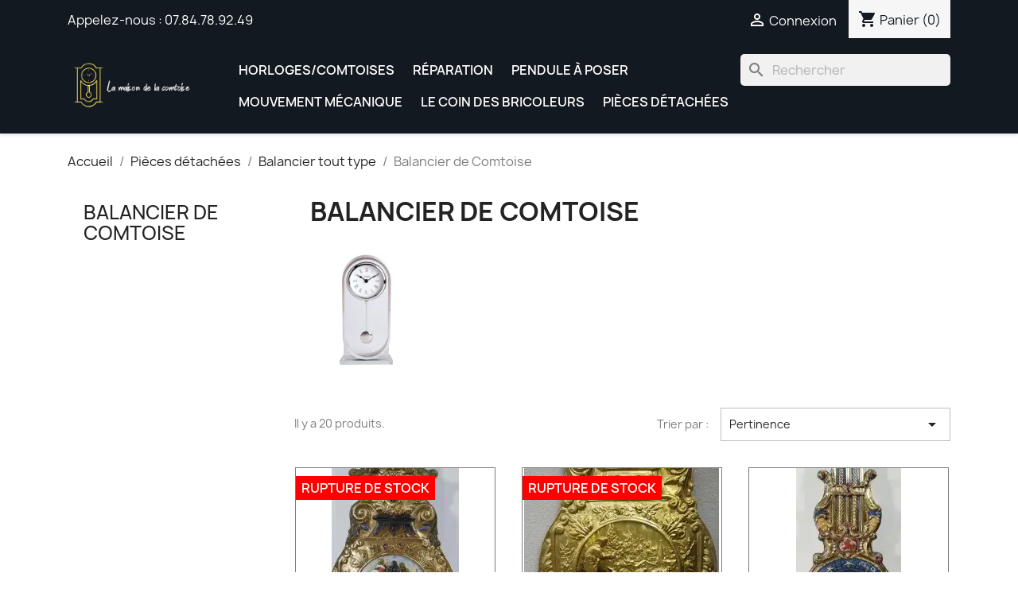

--- FILE ---
content_type: text/html; charset=utf-8
request_url: https://www.lamaisondelacomtoise.com/55-balancier-de-comtoise
body_size: 13668
content:
<!doctype html>
<html lang="fr-FR">

  <head>
    
      
  <meta charset="utf-8">


  <meta http-equiv="x-ua-compatible" content="ie=edge">



  <title>Balancier de Comtoise</title>
  
    
  
  <meta name="description" content="">
  <meta name="keywords" content="">
        <link rel="canonical" href="https://www.lamaisondelacomtoise.com/55-balancier-de-comtoise">
    
      
  
  
    <script type="application/ld+json">
  {
    "@context": "https://schema.org",
    "@type": "Organization",
    "name" : "La Maison de la Comtoise",
    "url" : "https://www.lamaisondelacomtoise.com/"
         ,"logo": {
        "@type": "ImageObject",
        "url":"https://www.lamaisondelacomtoise.com/img/logo-1692368248.jpg"
      }
      }
</script>

<script type="application/ld+json">
  {
    "@context": "https://schema.org",
    "@type": "WebPage",
    "isPartOf": {
      "@type": "WebSite",
      "url":  "https://www.lamaisondelacomtoise.com/",
      "name": "La Maison de la Comtoise"
    },
    "name": "Balancier de Comtoise",
    "url":  "https://www.lamaisondelacomtoise.com/55-balancier-de-comtoise"
  }
</script>


  <script type="application/ld+json">
    {
      "@context": "https://schema.org",
      "@type": "BreadcrumbList",
      "itemListElement": [
                  {
            "@type": "ListItem",
            "position": 1,
            "name": "Accueil",
            "item": "https://www.lamaisondelacomtoise.com/"
          },                  {
            "@type": "ListItem",
            "position": 2,
            "name": "Pièces détachées",
            "item": "https://www.lamaisondelacomtoise.com/7-pieces-detachees"
          },                  {
            "@type": "ListItem",
            "position": 3,
            "name": "Balancier tout type",
            "item": "https://www.lamaisondelacomtoise.com/36-balancier-tout-type"
          },                  {
            "@type": "ListItem",
            "position": 4,
            "name": "Balancier de Comtoise",
            "item": "https://www.lamaisondelacomtoise.com/55-balancier-de-comtoise"
          }              ]
    }
  </script>
  
  
  
  <script type="application/ld+json">
  {
    "@context": "https://schema.org",
    "@type": "ItemList",
    "itemListElement": [
          {
        "@type": "ListItem",
        "position": 1,
        "name": "Balancier a automate le charretier polychrome",
        "url": "https://www.lamaisondelacomtoise.com/reveil-de-voyage/2101-balancier-a-automate-le-charretier-polychrome.html"
      },          {
        "@type": "ListItem",
        "position": 2,
        "name": "Balancier a automate le charretier",
        "url": "https://www.lamaisondelacomtoise.com/reveil-de-voyage/2100-balancier-a-automate-le-charretier.html"
      },          {
        "@type": "ListItem",
        "position": 3,
        "name": "Balancier le roi soleil polychrome",
        "url": "https://www.lamaisondelacomtoise.com/reveil-de-voyage/2052-balancier-le-roi-soleil-polychrome.html"
      },          {
        "@type": "ListItem",
        "position": 4,
        "name": "Balancier a automate l&#039;artiste polychrome",
        "url": "https://www.lamaisondelacomtoise.com/reveil-de-voyage/2051-balancier.html"
      },          {
        "@type": "ListItem",
        "position": 5,
        "name": "Balancier Lentille roi soleil",
        "url": "https://www.lamaisondelacomtoise.com/reveil-de-voyage/1860-lentille-roi-soleil.html"
      },          {
        "@type": "ListItem",
        "position": 6,
        "name": "Tige articulée pour balancier lentille",
        "url": "https://www.lamaisondelacomtoise.com/balancier-de-comtoise/1190-balancier-lentille-diam-120.html"
      },          {
        "@type": "ListItem",
        "position": 7,
        "name": "Lentille diamètre 225 mm pour comtoise",
        "url": "https://www.lamaisondelacomtoise.com/reveil-de-voyage/1188-balancier-lyre-diam-280.html"
      },          {
        "@type": "ListItem",
        "position": 8,
        "name": "Lentille diamètre 160 mm pour comtoise",
        "url": "https://www.lamaisondelacomtoise.com/reveil-de-voyage/1186-balancier-lyre-diam-280.html"
      },          {
        "@type": "ListItem",
        "position": 9,
        "name": "Balancier lyre diam 280 mm à 11 branches",
        "url": "https://www.lamaisondelacomtoise.com/reveil-de-voyage/1038-balancier-lyre-diam-280.html"
      },          {
        "@type": "ListItem",
        "position": 10,
        "name": "Lentille  diamètre 280 mm pour comtoise",
        "url": "https://www.lamaisondelacomtoise.com/reveil-de-voyage/348-balancier-lyre-diam-280.html"
      },          {
        "@type": "ListItem",
        "position": 11,
        "name": "Balancier lyre diam 280 mm à 9 branches",
        "url": "https://www.lamaisondelacomtoise.com/reveil-de-voyage/97-balancier-lyre-diam-280.html"
      },          {
        "@type": "ListItem",
        "position": 12,
        "name": "Balancier éstampé le Roi soleil",
        "url": "https://www.lamaisondelacomtoise.com/reveil-de-voyage/279-balancier-estampe-le-roi-soleil.html"
      }        ]
  }
</script>

  
  
    
                
                            
        <link rel="next" href="https://www.lamaisondelacomtoise.com/55-balancier-de-comtoise?page=2">  

  
    <meta property="og:title" content="Balancier de Comtoise" />
    <meta property="og:description" content="" />
    <meta property="og:url" content="https://www.lamaisondelacomtoise.com/55-balancier-de-comtoise" />
    <meta property="og:site_name" content="La Maison de la Comtoise" />
    <meta property="og:type" content="website" />    



  <meta name="viewport" content="width=device-width, initial-scale=1">



  <link rel="icon" type="image/vnd.microsoft.icon" href="https://www.lamaisondelacomtoise.com/img/favicon.ico?1692368248">
  <link rel="shortcut icon" type="image/x-icon" href="https://www.lamaisondelacomtoise.com/img/favicon.ico?1692368248">



    <link rel="stylesheet" href="https://www.lamaisondelacomtoise.com/themes/LaComtoise/assets/cache/theme-06109989.css" type="text/css" media="all">




  

  <script type="0ba9c132be732f95fd51fe2d-text/javascript">
        var prestashop = {"cart":{"products":[],"totals":{"total":{"type":"total","label":"Total","amount":0,"value":"0,00\u00a0\u20ac"},"total_including_tax":{"type":"total","label":"Total TTC","amount":0,"value":"0,00\u00a0\u20ac"},"total_excluding_tax":{"type":"total","label":"Total HT :","amount":0,"value":"0,00\u00a0\u20ac"}},"subtotals":{"products":{"type":"products","label":"Sous-total","amount":0,"value":"0,00\u00a0\u20ac"},"discounts":null,"shipping":{"type":"shipping","label":"Livraison","amount":0,"value":""},"tax":null},"products_count":0,"summary_string":"0 articles","vouchers":{"allowed":1,"added":[]},"discounts":[],"minimalPurchase":0,"minimalPurchaseRequired":""},"currency":{"id":1,"name":"Euro","iso_code":"EUR","iso_code_num":"978","sign":"\u20ac"},"customer":{"lastname":null,"firstname":null,"email":null,"birthday":null,"newsletter":null,"newsletter_date_add":null,"optin":null,"website":null,"company":null,"siret":null,"ape":null,"is_logged":false,"gender":{"type":null,"name":null},"addresses":[]},"country":{"id_zone":"10","id_currency":"0","call_prefix":"33","iso_code":"FR","active":"1","contains_states":"0","need_identification_number":"0","need_zip_code":"1","zip_code_format":"NNNNN","display_tax_label":"1","name":"France","id":8},"language":{"name":"Fran\u00e7ais (French)","iso_code":"fr","locale":"fr-FR","language_code":"fr","active":"1","is_rtl":"0","date_format_lite":"d\/m\/Y","date_format_full":"d\/m\/Y H:i:s","id":1},"page":{"title":"","canonical":"https:\/\/www.lamaisondelacomtoise.com\/55-balancier-de-comtoise","meta":{"title":"Balancier de Comtoise","description":"","keywords":"","robots":"index"},"page_name":"category","body_classes":{"lang-fr":true,"lang-rtl":false,"country-FR":true,"currency-EUR":true,"layout-left-column":true,"page-category":true,"tax-display-enabled":true,"page-customer-account":false,"category-id-55":true,"category-Balancier de Comtoise":true,"category-id-parent-36":true,"category-depth-level-4":true},"admin_notifications":[],"password-policy":{"feedbacks":{"0":"Tr\u00e8s faible","1":"Faible","2":"Moyenne","3":"Fort","4":"Tr\u00e8s fort","Straight rows of keys are easy to guess":"Les suites de touches sur le clavier sont faciles \u00e0 deviner","Short keyboard patterns are easy to guess":"Les mod\u00e8les courts sur le clavier sont faciles \u00e0 deviner.","Use a longer keyboard pattern with more turns":"Utilisez une combinaison de touches plus longue et plus complexe.","Repeats like \"aaa\" are easy to guess":"Les r\u00e9p\u00e9titions (ex. : \"aaa\") sont faciles \u00e0 deviner.","Repeats like \"abcabcabc\" are only slightly harder to guess than \"abc\"":"Les r\u00e9p\u00e9titions (ex. : \"abcabcabc\") sont seulement un peu plus difficiles \u00e0 deviner que \"abc\".","Sequences like abc or 6543 are easy to guess":"Les s\u00e9quences (ex. : abc ou 6543) sont faciles \u00e0 deviner.","Recent years are easy to guess":"Les ann\u00e9es r\u00e9centes sont faciles \u00e0 deviner.","Dates are often easy to guess":"Les dates sont souvent faciles \u00e0 deviner.","This is a top-10 common password":"Ce mot de passe figure parmi les 10 mots de passe les plus courants.","This is a top-100 common password":"Ce mot de passe figure parmi les 100 mots de passe les plus courants.","This is a very common password":"Ceci est un mot de passe tr\u00e8s courant.","This is similar to a commonly used password":"Ce mot de passe est similaire \u00e0 un mot de passe couramment utilis\u00e9.","A word by itself is easy to guess":"Un mot seul est facile \u00e0 deviner.","Names and surnames by themselves are easy to guess":"Les noms et les surnoms seuls sont faciles \u00e0 deviner.","Common names and surnames are easy to guess":"Les noms et les pr\u00e9noms courants sont faciles \u00e0 deviner.","Use a few words, avoid common phrases":"Utilisez quelques mots, \u00e9vitez les phrases courantes.","No need for symbols, digits, or uppercase letters":"Pas besoin de symboles, de chiffres ou de majuscules.","Avoid repeated words and characters":"\u00c9viter de r\u00e9p\u00e9ter les mots et les caract\u00e8res.","Avoid sequences":"\u00c9viter les s\u00e9quences.","Avoid recent years":"\u00c9vitez les ann\u00e9es r\u00e9centes.","Avoid years that are associated with you":"\u00c9vitez les ann\u00e9es qui vous sont associ\u00e9es.","Avoid dates and years that are associated with you":"\u00c9vitez les dates et les ann\u00e9es qui vous sont associ\u00e9es.","Capitalization doesn't help very much":"Les majuscules ne sont pas tr\u00e8s utiles.","All-uppercase is almost as easy to guess as all-lowercase":"Un mot de passe tout en majuscules est presque aussi facile \u00e0 deviner qu'un mot de passe tout en minuscules.","Reversed words aren't much harder to guess":"Les mots invers\u00e9s ne sont pas beaucoup plus difficiles \u00e0 deviner.","Predictable substitutions like '@' instead of 'a' don't help very much":"Les substitutions pr\u00e9visibles comme '\"@\" au lieu de \"a\" n'aident pas beaucoup.","Add another word or two. Uncommon words are better.":"Ajoutez un autre mot ou deux. Pr\u00e9f\u00e9rez les mots peu courants."}}},"shop":{"name":"La Maison de la Comtoise","logo":"https:\/\/www.lamaisondelacomtoise.com\/img\/logo-1692368248.jpg","stores_icon":"https:\/\/www.lamaisondelacomtoise.com\/img\/logo_stores.png","favicon":"https:\/\/www.lamaisondelacomtoise.com\/img\/favicon.ico"},"core_js_public_path":"\/themes\/","urls":{"base_url":"https:\/\/www.lamaisondelacomtoise.com\/","current_url":"https:\/\/www.lamaisondelacomtoise.com\/55-balancier-de-comtoise","shop_domain_url":"https:\/\/www.lamaisondelacomtoise.com","img_ps_url":"https:\/\/www.lamaisondelacomtoise.com\/img\/","img_cat_url":"https:\/\/www.lamaisondelacomtoise.com\/img\/c\/","img_lang_url":"https:\/\/www.lamaisondelacomtoise.com\/img\/l\/","img_prod_url":"https:\/\/www.lamaisondelacomtoise.com\/img\/p\/","img_manu_url":"https:\/\/www.lamaisondelacomtoise.com\/img\/m\/","img_sup_url":"https:\/\/www.lamaisondelacomtoise.com\/img\/su\/","img_ship_url":"https:\/\/www.lamaisondelacomtoise.com\/img\/s\/","img_store_url":"https:\/\/www.lamaisondelacomtoise.com\/img\/st\/","img_col_url":"https:\/\/www.lamaisondelacomtoise.com\/img\/co\/","img_url":"https:\/\/www.lamaisondelacomtoise.com\/themes\/LaComtoise\/assets\/img\/","css_url":"https:\/\/www.lamaisondelacomtoise.com\/themes\/LaComtoise\/assets\/css\/","js_url":"https:\/\/www.lamaisondelacomtoise.com\/themes\/LaComtoise\/assets\/js\/","pic_url":"https:\/\/www.lamaisondelacomtoise.com\/upload\/","theme_assets":"https:\/\/www.lamaisondelacomtoise.com\/themes\/LaComtoise\/assets\/","theme_dir":"https:\/\/www.lamaisondelacomtoise.com\/themes\/LaComtoise\/","pages":{"address":"https:\/\/www.lamaisondelacomtoise.com\/adresse","addresses":"https:\/\/www.lamaisondelacomtoise.com\/adresses","authentication":"https:\/\/www.lamaisondelacomtoise.com\/connexion","manufacturer":"https:\/\/www.lamaisondelacomtoise.com\/marques","cart":"https:\/\/www.lamaisondelacomtoise.com\/panier","category":"https:\/\/www.lamaisondelacomtoise.com\/index.php?controller=category","cms":"https:\/\/www.lamaisondelacomtoise.com\/index.php?controller=cms","contact":"https:\/\/www.lamaisondelacomtoise.com\/nous-contacter","discount":"https:\/\/www.lamaisondelacomtoise.com\/reduction","guest_tracking":"https:\/\/www.lamaisondelacomtoise.com\/suivi-commande-invite","history":"https:\/\/www.lamaisondelacomtoise.com\/historique-commandes","identity":"https:\/\/www.lamaisondelacomtoise.com\/identite","index":"https:\/\/www.lamaisondelacomtoise.com\/","my_account":"https:\/\/www.lamaisondelacomtoise.com\/mon-compte","order_confirmation":"https:\/\/www.lamaisondelacomtoise.com\/confirmation-commande","order_detail":"https:\/\/www.lamaisondelacomtoise.com\/index.php?controller=order-detail","order_follow":"https:\/\/www.lamaisondelacomtoise.com\/suivi-commande","order":"https:\/\/www.lamaisondelacomtoise.com\/commande","order_return":"https:\/\/www.lamaisondelacomtoise.com\/index.php?controller=order-return","order_slip":"https:\/\/www.lamaisondelacomtoise.com\/avoirs","pagenotfound":"https:\/\/www.lamaisondelacomtoise.com\/page-introuvable","password":"https:\/\/www.lamaisondelacomtoise.com\/recuperation-mot-de-passe","pdf_invoice":"https:\/\/www.lamaisondelacomtoise.com\/index.php?controller=pdf-invoice","pdf_order_return":"https:\/\/www.lamaisondelacomtoise.com\/index.php?controller=pdf-order-return","pdf_order_slip":"https:\/\/www.lamaisondelacomtoise.com\/index.php?controller=pdf-order-slip","prices_drop":"https:\/\/www.lamaisondelacomtoise.com\/promotions","product":"https:\/\/www.lamaisondelacomtoise.com\/index.php?controller=product","registration":"https:\/\/www.lamaisondelacomtoise.com\/index.php?controller=registration","search":"https:\/\/www.lamaisondelacomtoise.com\/recherche","sitemap":"https:\/\/www.lamaisondelacomtoise.com\/plan du site","stores":"https:\/\/www.lamaisondelacomtoise.com\/magasins","supplier":"https:\/\/www.lamaisondelacomtoise.com\/fournisseur","new_products":"https:\/\/www.lamaisondelacomtoise.com\/nouveaux-produits","brands":"https:\/\/www.lamaisondelacomtoise.com\/marques","register":"https:\/\/www.lamaisondelacomtoise.com\/index.php?controller=registration","order_login":"https:\/\/www.lamaisondelacomtoise.com\/commande?login=1"},"alternative_langs":[],"actions":{"logout":"https:\/\/www.lamaisondelacomtoise.com\/?mylogout="},"no_picture_image":{"bySize":{"small_default":{"url":"https:\/\/www.lamaisondelacomtoise.com\/img\/p\/fr-default-small_default.jpg","width":98,"height":98},"cart_default":{"url":"https:\/\/www.lamaisondelacomtoise.com\/img\/p\/fr-default-cart_default.jpg","width":125,"height":125},"home_default":{"url":"https:\/\/www.lamaisondelacomtoise.com\/img\/p\/fr-default-home_default.jpg","width":250,"height":250},"medium_default":{"url":"https:\/\/www.lamaisondelacomtoise.com\/img\/p\/fr-default-medium_default.jpg","width":452,"height":452},"large_default":{"url":"https:\/\/www.lamaisondelacomtoise.com\/img\/p\/fr-default-large_default.jpg","width":800,"height":800}},"small":{"url":"https:\/\/www.lamaisondelacomtoise.com\/img\/p\/fr-default-small_default.jpg","width":98,"height":98},"medium":{"url":"https:\/\/www.lamaisondelacomtoise.com\/img\/p\/fr-default-home_default.jpg","width":250,"height":250},"large":{"url":"https:\/\/www.lamaisondelacomtoise.com\/img\/p\/fr-default-large_default.jpg","width":800,"height":800},"legend":""}},"configuration":{"display_taxes_label":true,"display_prices_tax_incl":true,"is_catalog":false,"show_prices":true,"opt_in":{"partner":false},"quantity_discount":{"type":"discount","label":"Remise sur prix unitaire"},"voucher_enabled":1,"return_enabled":1},"field_required":[],"breadcrumb":{"links":[{"title":"Accueil","url":"https:\/\/www.lamaisondelacomtoise.com\/"},{"title":"Pi\u00e8ces d\u00e9tach\u00e9es","url":"https:\/\/www.lamaisondelacomtoise.com\/7-pieces-detachees"},{"title":"Balancier tout type","url":"https:\/\/www.lamaisondelacomtoise.com\/36-balancier-tout-type"},{"title":"Balancier de Comtoise","url":"https:\/\/www.lamaisondelacomtoise.com\/55-balancier-de-comtoise"}],"count":4},"link":{"protocol_link":"https:\/\/","protocol_content":"https:\/\/"},"time":1768782981,"static_token":"017030abd9824f6e32b8216c6232c3b7","token":"2c92f643f5e411e02879a2607e1e842e","debug":false};
      </script>



  <script type="0ba9c132be732f95fd51fe2d-text/javascript">
    var pluginData = pluginData ? pluginData : { };
    pluginData['lp'] = pluginData['lp'] ? pluginData['lp'] : { };
    pluginData['lp'].translation = {
        error: {
                carrierNotFound: "Impossible de trouver le transporteur",
                couldNotSelectPoint: "Erreur lors de la sélection du transporteur"
        },
        text: {
                chooseParcelPoint: "Choisir ce point de retrait",
                closeMap: "Fermer la carte",
                closedLabel: "Fermer",
        },
        distance: "à %s km",
    }
    pluginData['lp'].mapLogoImageUrl = "https://resource.boxtal.com/images/boxtal-maps.svg";
    pluginData['lp'].mapLogoHrefUrl = "https://www.boxtal.com";
    pluginData['lp'].ajaxUrl = "https://www.lamaisondelacomtoise.com/module/laposteproexpeditions/ajax";
    pluginData['lp'].token = "017030abd9824f6e32b8216c6232c3b7";
</script>

<link href="//fonts.googleapis.com/css?family=Open+Sans:600,400,400i|Oswald:700" rel="stylesheet" type="text/css" media="all">
 
<script type="0ba9c132be732f95fd51fe2d-text/javascript">
    var agSiteId="VTQ4D473HQ4K6GDATC9ZZ8T5WRYTCUW9";
</script>
<script src="https://www.societe-des-avis-garantis.fr/wp-content/plugins/ag-core/widgets/JsWidget.js" type="0ba9c132be732f95fd51fe2d-text/javascript"></script>

<style>
    </style><!-- emarketing start -->




<!-- emarketing end -->


    
  </head>

  <body id="category" class="lang-fr country-fr currency-eur layout-left-column page-category tax-display-enabled category-id-55 category-balancier-de-comtoise category-id-parent-36 category-depth-level-4">

    
      
    

    <main>
      
              

      <header id="header">
        
          
  <div class="header-banner">
    
  </div>



  <nav class="header-nav">
    <div class="container">
      <div class="row">
        <div class="hidden-sm-down">
          <div class="col-md-5 col-xs-12">
            <div id="_desktop_contact_link">
  <div id="contact-link">
                Appelez-nous : <a href='tel:07.84.78.92.49'>07.84.78.92.49</a>
      </div>
</div>

          </div>
          <div class="col-md-7 right-nav">
              <div id="_desktop_user_info">
  <div class="user-info">
          <a
        href="https://www.lamaisondelacomtoise.com/connexion?back=https%3A%2F%2Fwww.lamaisondelacomtoise.com%2F55-balancier-de-comtoise"
        title="Identifiez-vous"
        rel="nofollow"
      >
        <i class="material-icons">&#xE7FF;</i>
        <span class="hidden-sm-down">Connexion</span>
      </a>
      </div>
</div>
<div id="_desktop_cart">
  <div class="blockcart cart-preview inactive" data-refresh-url="//www.lamaisondelacomtoise.com/module/ps_shoppingcart/ajax">
    <div class="header">
              <i class="material-icons shopping-cart" aria-hidden="true">shopping_cart</i>
        <span class="hidden-sm-down">Panier</span>
        <span class="cart-products-count">(0)</span>
          </div>
  </div>
</div>

          </div>
        </div>
        <div class="hidden-md-up text-sm-center mobile">
          <div class="float-xs-left" id="menu-icon">
            <i class="material-icons d-inline">&#xE5D2;</i>
          </div>
          <div class="float-xs-right" id="_mobile_cart"></div>
          <div class="float-xs-right" id="_mobile_user_info"></div>
          <div class="top-logo" id="_mobile_logo"></div>
          <div class="clearfix"></div>
        </div>
      </div>
    </div>
  </nav>



  <div class="header-top">
    <div class="container">
       <div class="row">
        <div class="col-md-2 hidden-sm-down" id="_desktop_logo">
                                    
  <a href="https://www.lamaisondelacomtoise.com/">
    <img
      class="logo img-fluid"
      src="https://www.lamaisondelacomtoise.com/img/logo-1692368248.jpg"
      alt="La Maison de la Comtoise"
      width="402"
      height="185">
  </a>

                              </div>
        <div class="header-top-right col-md-10 col-sm-12 position-static">
          

<div class="menu js-top-menu position-static hidden-sm-down" id="_desktop_top_menu">
    
          <ul class="top-menu" id="top-menu" data-depth="0">
                    <li class="category" id="category-3">
                          <a
                class="dropdown-item"
                href="https://www.lamaisondelacomtoise.com/3-comtoise" data-depth="0"
                              >
                                                                      <span class="float-xs-right hidden-md-up">
                    <span data-target="#top_sub_menu_20321" data-toggle="collapse" class="navbar-toggler collapse-icons">
                      <i class="material-icons add">&#xE313;</i>
                      <i class="material-icons remove">&#xE316;</i>
                    </span>
                  </span>
                                Horloges/Comtoises
              </a>
                            <div  class="popover sub-menu js-sub-menu collapse" id="top_sub_menu_20321">
                
          <ul class="top-menu"  data-depth="1">
                    <li class="category" id="category-10">
                          <a
                class="dropdown-item dropdown-submenu"
                href="https://www.lamaisondelacomtoise.com/10-horloge-comtoise-design" data-depth="1"
                              >
                                Horloge comtoise design
              </a>
                          </li>
                    <li class="category" id="category-52">
                          <a
                class="dropdown-item dropdown-submenu"
                href="https://www.lamaisondelacomtoise.com/52-horloge-de-parquet" data-depth="1"
                              >
                                Horloge de Parquet
              </a>
                          </li>
                    <li class="category" id="category-11">
                          <a
                class="dropdown-item dropdown-submenu"
                href="https://www.lamaisondelacomtoise.com/11-horloge-comtoise" data-depth="1"
                              >
                                Horloge comtoise
              </a>
                          </li>
                    <li class="category" id="category-44">
                          <a
                class="dropdown-item dropdown-submenu"
                href="https://www.lamaisondelacomtoise.com/44-mouvement-de-comtoise-ancien" data-depth="1"
                              >
                                Mouvement de comtoise ancien
              </a>
                          </li>
                    <li class="category" id="category-79">
                          <a
                class="dropdown-item dropdown-submenu"
                href="https://www.lamaisondelacomtoise.com/79-mouvement-de-comtoise-anciens" data-depth="1"
                              >
                                Mouvement de comtoise neuf
              </a>
                          </li>
                    <li class="category" id="category-23">
                          <a
                class="dropdown-item dropdown-submenu"
                href="https://www.lamaisondelacomtoise.com/23-pendule-foret-noire" data-depth="1"
                              >
                                Pendule forêt-noire
              </a>
                          </li>
              </ul>
    
              </div>
                          </li>
                    <li class="category" id="category-4">
                          <a
                class="dropdown-item"
                href="https://www.lamaisondelacomtoise.com/4-Reparation" data-depth="0"
                              >
                                Réparation
              </a>
                          </li>
                    <li class="category" id="category-5">
                          <a
                class="dropdown-item"
                href="https://www.lamaisondelacomtoise.com/5-Pendule-a-poser" data-depth="0"
                              >
                                                                      <span class="float-xs-right hidden-md-up">
                    <span data-target="#top_sub_menu_34933" data-toggle="collapse" class="navbar-toggler collapse-icons">
                      <i class="material-icons add">&#xE313;</i>
                      <i class="material-icons remove">&#xE316;</i>
                    </span>
                  </span>
                                Pendule à poser
              </a>
                            <div  class="popover sub-menu js-sub-menu collapse" id="top_sub_menu_34933">
                
          <ul class="top-menu"  data-depth="1">
                    <li class="category" id="category-14">
                          <a
                class="dropdown-item dropdown-submenu"
                href="https://www.lamaisondelacomtoise.com/14-pendule-mecanique" data-depth="1"
                              >
                                Pendule mécanique
              </a>
                          </li>
                    <li class="category" id="category-27">
                          <a
                class="dropdown-item dropdown-submenu"
                href="https://www.lamaisondelacomtoise.com/27-reveil-digital" data-depth="1"
                              >
                                Pendule de Table
              </a>
                          </li>
                    <li class="category" id="category-12">
                          <a
                class="dropdown-item dropdown-submenu"
                href="https://www.lamaisondelacomtoise.com/12-mini-comtoise" data-depth="1"
                              >
                                Mini comtoise
              </a>
                          </li>
              </ul>
    
              </div>
                          </li>
                    <li class="category" id="category-34">
                          <a
                class="dropdown-item"
                href="https://www.lamaisondelacomtoise.com/34-mouvement-mecanique" data-depth="0"
                              >
                                                                      <span class="float-xs-right hidden-md-up">
                    <span data-target="#top_sub_menu_52967" data-toggle="collapse" class="navbar-toggler collapse-icons">
                      <i class="material-icons add">&#xE313;</i>
                      <i class="material-icons remove">&#xE316;</i>
                    </span>
                  </span>
                                Mouvement mécanique
              </a>
                            <div  class="popover sub-menu js-sub-menu collapse" id="top_sub_menu_52967">
                
          <ul class="top-menu"  data-depth="1">
                    <li class="category" id="category-95">
                          <a
                class="dropdown-item dropdown-submenu"
                href="https://www.lamaisondelacomtoise.com/95-mouvement-hermle" data-depth="1"
                              >
                                                                      <span class="float-xs-right hidden-md-up">
                    <span data-target="#top_sub_menu_59475" data-toggle="collapse" class="navbar-toggler collapse-icons">
                      <i class="material-icons add">&#xE313;</i>
                      <i class="material-icons remove">&#xE316;</i>
                    </span>
                  </span>
                                Mouvement Hermle
              </a>
                            <div  class="collapse" id="top_sub_menu_59475">
                
          <ul class="top-menu"  data-depth="2">
                    <li class="category" id="category-143">
                          <a
                class="dropdown-item"
                href="https://www.lamaisondelacomtoise.com/143-pieces-hermle" data-depth="2"
                              >
                                pieces hermle
              </a>
                          </li>
              </ul>
    
              </div>
                          </li>
                    <li class="category" id="category-96">
                          <a
                class="dropdown-item dropdown-submenu"
                href="https://www.lamaisondelacomtoise.com/96-mouvement-coucou" data-depth="1"
                              >
                                Mouvement coucou
              </a>
                          </li>
                    <li class="category" id="category-118">
                          <a
                class="dropdown-item dropdown-submenu"
                href="https://www.lamaisondelacomtoise.com/118-mouvement-odo" data-depth="1"
                              >
                                Mouvement ODO
              </a>
                          </li>
                    <li class="category" id="category-144">
                          <a
                class="dropdown-item dropdown-submenu"
                href="https://www.lamaisondelacomtoise.com/144-mouvement-romanet" data-depth="1"
                              >
                                Mouvement Romanet
              </a>
                          </li>
              </ul>
    
              </div>
                          </li>
                    <li class="category" id="category-90">
                          <a
                class="dropdown-item"
                href="https://www.lamaisondelacomtoise.com/90-le-coin-des-bricoleurs" data-depth="0"
                              >
                                                                      <span class="float-xs-right hidden-md-up">
                    <span data-target="#top_sub_menu_52714" data-toggle="collapse" class="navbar-toggler collapse-icons">
                      <i class="material-icons add">&#xE313;</i>
                      <i class="material-icons remove">&#xE316;</i>
                    </span>
                  </span>
                                Le coin des bricoleurs
              </a>
                            <div  class="popover sub-menu js-sub-menu collapse" id="top_sub_menu_52714">
                
          <ul class="top-menu"  data-depth="1">
                    <li class="category" id="category-49">
                          <a
                class="dropdown-item dropdown-submenu"
                href="https://www.lamaisondelacomtoise.com/49-huile-et-graisse" data-depth="1"
                              >
                                                                      <span class="float-xs-right hidden-md-up">
                    <span data-target="#top_sub_menu_74329" data-toggle="collapse" class="navbar-toggler collapse-icons">
                      <i class="material-icons add">&#xE313;</i>
                      <i class="material-icons remove">&#xE316;</i>
                    </span>
                  </span>
                                Huile et Graisse
              </a>
                            <div  class="collapse" id="top_sub_menu_74329">
                
          <ul class="top-menu"  data-depth="2">
                    <li class="category" id="category-139">
                          <a
                class="dropdown-item"
                href="https://www.lamaisondelacomtoise.com/139-huilier" data-depth="2"
                              >
                                Huilier
              </a>
                          </li>
                    <li class="category" id="category-140">
                          <a
                class="dropdown-item"
                href="https://www.lamaisondelacomtoise.com/140-pique-huile" data-depth="2"
                              >
                                Pique huile
              </a>
                          </li>
                    <li class="category" id="category-141">
                          <a
                class="dropdown-item"
                href="https://www.lamaisondelacomtoise.com/141-huile" data-depth="2"
                              >
                                Huile
              </a>
                          </li>
              </ul>
    
              </div>
                          </li>
                    <li class="category" id="category-50">
                          <a
                class="dropdown-item dropdown-submenu"
                href="https://www.lamaisondelacomtoise.com/50-solution-de-nettoyage" data-depth="1"
                              >
                                                                      <span class="float-xs-right hidden-md-up">
                    <span data-target="#top_sub_menu_83644" data-toggle="collapse" class="navbar-toggler collapse-icons">
                      <i class="material-icons add">&#xE313;</i>
                      <i class="material-icons remove">&#xE316;</i>
                    </span>
                  </span>
                                solution de nettoyage
              </a>
                            <div  class="collapse" id="top_sub_menu_83644">
                
          <ul class="top-menu"  data-depth="2">
                    <li class="category" id="category-152">
                          <a
                class="dropdown-item"
                href="https://www.lamaisondelacomtoise.com/152-nettoyage-par-ultrasons" data-depth="2"
                              >
                                Nettoyage par ultrasons
              </a>
                          </li>
              </ul>
    
              </div>
                          </li>
                    <li class="category" id="category-51">
                          <a
                class="dropdown-item dropdown-submenu"
                href="https://www.lamaisondelacomtoise.com/51-loupe" data-depth="1"
                              >
                                Loupe
              </a>
                          </li>
                    <li class="category" id="category-62">
                          <a
                class="dropdown-item dropdown-submenu"
                href="https://www.lamaisondelacomtoise.com/62-livre" data-depth="1"
                              >
                                Livre
              </a>
                          </li>
                    <li class="category" id="category-69">
                          <a
                class="dropdown-item dropdown-submenu"
                href="https://www.lamaisondelacomtoise.com/69-goupilles" data-depth="1"
                              >
                                Goupilles
              </a>
                          </li>
                    <li class="category" id="category-83">
                          <a
                class="dropdown-item dropdown-submenu"
                href="https://www.lamaisondelacomtoise.com/83-outillage" data-depth="1"
                              >
                                                                      <span class="float-xs-right hidden-md-up">
                    <span data-target="#top_sub_menu_90294" data-toggle="collapse" class="navbar-toggler collapse-icons">
                      <i class="material-icons add">&#xE313;</i>
                      <i class="material-icons remove">&#xE316;</i>
                    </span>
                  </span>
                                Outillage
              </a>
                            <div  class="collapse" id="top_sub_menu_90294">
                
          <ul class="top-menu"  data-depth="2">
                    <li class="category" id="category-86">
                          <a
                class="dropdown-item"
                href="https://www.lamaisondelacomtoise.com/86-pinces-d-horloger" data-depth="2"
                              >
                                Brucelles
              </a>
                          </li>
                    <li class="category" id="category-89">
                          <a
                class="dropdown-item"
                href="https://www.lamaisondelacomtoise.com/89-tour-d-horloger" data-depth="2"
                              >
                                Tour d horloger
              </a>
                          </li>
                    <li class="category" id="category-121">
                          <a
                class="dropdown-item"
                href="https://www.lamaisondelacomtoise.com/121-brucelles" data-depth="2"
                              >
                                Equarrissoirs
              </a>
                          </li>
                    <li class="category" id="category-135">
                          <a
                class="dropdown-item"
                href="https://www.lamaisondelacomtoise.com/135-bouchon" data-depth="2"
                              >
                                Bouchon
              </a>
                          </li>
                    <li class="category" id="category-146">
                          <a
                class="dropdown-item"
                href="https://www.lamaisondelacomtoise.com/146-fraise-a-roulette" data-depth="2"
                              >
                                Fraise a roulette
              </a>
                          </li>
                    <li class="category" id="category-154">
                          <a
                class="dropdown-item"
                href="https://www.lamaisondelacomtoise.com/154-porte-mouvements-" data-depth="2"
                              >
                                Porte-mouvements
              </a>
                          </li>
              </ul>
    
              </div>
                          </li>
                    <li class="category" id="category-87">
                          <a
                class="dropdown-item dropdown-submenu"
                href="https://www.lamaisondelacomtoise.com/87-polissage" data-depth="1"
                              >
                                Polissage
              </a>
                          </li>
              </ul>
    
              </div>
                          </li>
                    <li class="category" id="category-7">
                          <a
                class="dropdown-item"
                href="https://www.lamaisondelacomtoise.com/7-pieces-detachees" data-depth="0"
                              >
                                                                      <span class="float-xs-right hidden-md-up">
                    <span data-target="#top_sub_menu_9904" data-toggle="collapse" class="navbar-toggler collapse-icons">
                      <i class="material-icons add">&#xE313;</i>
                      <i class="material-icons remove">&#xE316;</i>
                    </span>
                  </span>
                                Pièces détachées
              </a>
                            <div  class="popover sub-menu js-sub-menu collapse" id="top_sub_menu_9904">
                
          <ul class="top-menu"  data-depth="1">
                    <li class="category" id="category-30">
                          <a
                class="dropdown-item dropdown-submenu"
                href="https://www.lamaisondelacomtoise.com/30-pieces-de-comtoise" data-depth="1"
                              >
                                                                      <span class="float-xs-right hidden-md-up">
                    <span data-target="#top_sub_menu_29970" data-toggle="collapse" class="navbar-toggler collapse-icons">
                      <i class="material-icons add">&#xE313;</i>
                      <i class="material-icons remove">&#xE316;</i>
                    </span>
                  </span>
                                Pièces de comtoise
              </a>
                            <div  class="collapse" id="top_sub_menu_29970">
                
          <ul class="top-menu"  data-depth="2">
                    <li class="category" id="category-31">
                          <a
                class="dropdown-item"
                href="https://www.lamaisondelacomtoise.com/31-fronton-et-ecoincon" data-depth="2"
                              >
                                Fronton et écoinçon
              </a>
                          </li>
                    <li class="category" id="category-56">
                          <a
                class="dropdown-item"
                href="https://www.lamaisondelacomtoise.com/56-diverses-pieces" data-depth="2"
                              >
                                Diverses pièces
              </a>
                          </li>
              </ul>
    
              </div>
                          </li>
                    <li class="category" id="category-32">
                          <a
                class="dropdown-item dropdown-submenu"
                href="https://www.lamaisondelacomtoise.com/32-suspensions" data-depth="1"
                              >
                                                                      <span class="float-xs-right hidden-md-up">
                    <span data-target="#top_sub_menu_59597" data-toggle="collapse" class="navbar-toggler collapse-icons">
                      <i class="material-icons add">&#xE313;</i>
                      <i class="material-icons remove">&#xE316;</i>
                    </span>
                  </span>
                                Suspensions
              </a>
                            <div  class="collapse" id="top_sub_menu_59597">
                
          <ul class="top-menu"  data-depth="2">
                    <li class="category" id="category-53">
                          <a
                class="dropdown-item"
                href="https://www.lamaisondelacomtoise.com/53-Suspension-de-comtoises-et-autres" data-depth="2"
                              >
                                Suspension de comtoises et autres
              </a>
                          </li>
                    <li class="category" id="category-97">
                          <a
                class="dropdown-item"
                href="https://www.lamaisondelacomtoise.com/97-regulateur-ou-autre" data-depth="2"
                              >
                                Régulateur ou autre
              </a>
                          </li>
                    <li class="category" id="category-98">
                          <a
                class="dropdown-item"
                href="https://www.lamaisondelacomtoise.com/98-suspensions-pour-pendule-a-poser" data-depth="2"
                              >
                                Suspensions pour pendule a poser
              </a>
                          </li>
                    <li class="category" id="category-133">
                          <a
                class="dropdown-item"
                href="https://www.lamaisondelacomtoise.com/133-suspension-pour-400-jours" data-depth="2"
                              >
                                                                      <span class="float-xs-right hidden-md-up">
                    <span data-target="#top_sub_menu_52928" data-toggle="collapse" class="navbar-toggler collapse-icons">
                      <i class="material-icons add">&#xE313;</i>
                      <i class="material-icons remove">&#xE316;</i>
                    </span>
                  </span>
                                Suspension pour 400 jours
              </a>
                            <div  class="collapse" id="top_sub_menu_52928">
                
          <ul class="top-menu"  data-depth="3">
                    <li class="category" id="category-150">
                          <a
                class="dropdown-item"
                href="https://www.lamaisondelacomtoise.com/150-suspension" data-depth="3"
                              >
                                suspension koma
              </a>
                          </li>
              </ul>
    
              </div>
                          </li>
              </ul>
    
              </div>
                          </li>
                    <li class="category" id="category-33">
                          <a
                class="dropdown-item dropdown-submenu"
                href="https://www.lamaisondelacomtoise.com/33-piece-pour-oeil-de-boeuf-et-carillon" data-depth="1"
                              >
                                Pièce pour oeil de boeuf et carillon
              </a>
                          </li>
                    <li class="category" id="category-35">
                          <a
                class="dropdown-item dropdown-submenu"
                href="https://www.lamaisondelacomtoise.com/35-cadran-tout-type" data-depth="1"
                              >
                                                                      <span class="float-xs-right hidden-md-up">
                    <span data-target="#top_sub_menu_44794" data-toggle="collapse" class="navbar-toggler collapse-icons">
                      <i class="material-icons add">&#xE313;</i>
                      <i class="material-icons remove">&#xE316;</i>
                    </span>
                  </span>
                                Cadran tout type
              </a>
                            <div  class="collapse" id="top_sub_menu_44794">
                
          <ul class="top-menu"  data-depth="2">
                    <li class="category" id="category-45">
                          <a
                class="dropdown-item"
                href="https://www.lamaisondelacomtoise.com/45-cadran-diametre-26-cm" data-depth="2"
                              >
                                Cadran diamètre 26 cm
              </a>
                          </li>
                    <li class="category" id="category-46">
                          <a
                class="dropdown-item"
                href="https://www.lamaisondelacomtoise.com/46-cadran-diametre-24-cm" data-depth="2"
                              >
                                Cadran diamètre 24 cm
              </a>
                          </li>
                    <li class="category" id="category-29">
                          <a
                class="dropdown-item"
                href="https://www.lamaisondelacomtoise.com/29-cadran-de-comtoise" data-depth="2"
                              >
                                                                      <span class="float-xs-right hidden-md-up">
                    <span data-target="#top_sub_menu_27898" data-toggle="collapse" class="navbar-toggler collapse-icons">
                      <i class="material-icons add">&#xE313;</i>
                      <i class="material-icons remove">&#xE316;</i>
                    </span>
                  </span>
                                Cadran de comtoise
              </a>
                            <div  class="collapse" id="top_sub_menu_27898">
                
          <ul class="top-menu"  data-depth="3">
                    <li class="category" id="category-70">
                          <a
                class="dropdown-item"
                href="https://www.lamaisondelacomtoise.com/70-cadran-de-comtoise-diametre-24-cm" data-depth="3"
                              >
                                Cadran de Comtoise Diametre 24 cm
              </a>
                          </li>
                    <li class="category" id="category-71">
                          <a
                class="dropdown-item"
                href="https://www.lamaisondelacomtoise.com/71--cadran-de-comtoise-diametre-23-cm-" data-depth="3"
                              >
                                Cadran de Comtoise Diametre 23 cm
              </a>
                          </li>
                    <li class="category" id="category-72">
                          <a
                class="dropdown-item"
                href="https://www.lamaisondelacomtoise.com/72--cadran-de-comtoise-diametre-25-cm-" data-depth="3"
                              >
                                Cadran de Comtoise Diametre 25 cm
              </a>
                          </li>
                    <li class="category" id="category-73">
                          <a
                class="dropdown-item"
                href="https://www.lamaisondelacomtoise.com/73--cadran-de-comtoise-diametre-26-cm-" data-depth="3"
                              >
                                Cadran de Comtoise Diametre 26 cm
              </a>
                          </li>
              </ul>
    
              </div>
                          </li>
                    <li class="category" id="category-47">
                          <a
                class="dropdown-item"
                href="https://www.lamaisondelacomtoise.com/47-cadran-diametre-23-cm" data-depth="2"
                              >
                                Cadran diamètre 23 cm
              </a>
                          </li>
                    <li class="category" id="category-48">
                          <a
                class="dropdown-item"
                href="https://www.lamaisondelacomtoise.com/48-cadran-diametre-25-cm" data-depth="2"
                              >
                                Cadran diamètre 25 cm
              </a>
                          </li>
                    <li class="category" id="category-75">
                          <a
                class="dropdown-item"
                href="https://www.lamaisondelacomtoise.com/75-cadran-diametre-27-cm" data-depth="2"
                              >
                                Cadran diamètre 27 cm
              </a>
                          </li>
                    <li class="category" id="category-76">
                          <a
                class="dropdown-item"
                href="https://www.lamaisondelacomtoise.com/76-cadran-diametre-28-cm" data-depth="2"
                              >
                                Cadran diamètre 28 cm
              </a>
                          </li>
                    <li class="category" id="category-111">
                          <a
                class="dropdown-item"
                href="https://www.lamaisondelacomtoise.com/111-cadran-en-verre" data-depth="2"
                              >
                                cadran en verre
              </a>
                          </li>
                    <li class="category" id="category-151">
                          <a
                class="dropdown-item"
                href="https://www.lamaisondelacomtoise.com/151-cadran-pour-creation" data-depth="2"
                              >
                                cadran pour création
              </a>
                          </li>
              </ul>
    
              </div>
                          </li>
                    <li class="category" id="category-36">
                          <a
                class="dropdown-item dropdown-submenu"
                href="https://www.lamaisondelacomtoise.com/36-balancier-tout-type" data-depth="1"
                              >
                                                                      <span class="float-xs-right hidden-md-up">
                    <span data-target="#top_sub_menu_50243" data-toggle="collapse" class="navbar-toggler collapse-icons">
                      <i class="material-icons add">&#xE313;</i>
                      <i class="material-icons remove">&#xE316;</i>
                    </span>
                  </span>
                                Balancier tout type
              </a>
                            <div  class="collapse" id="top_sub_menu_50243">
                
          <ul class="top-menu"  data-depth="2">
                    <li class="category" id="category-24">
                          <a
                class="dropdown-item"
                href="https://www.lamaisondelacomtoise.com/24-reveil-de-voyage" data-depth="2"
                              >
                                Balancier de Comtoise
              </a>
                          </li>
                    <li class="category" id="category-25">
                          <a
                class="dropdown-item"
                href="https://www.lamaisondelacomtoise.com/25-reveil-de-style" data-depth="2"
                              >
                                Balancier coucou
              </a>
                          </li>
                    <li class="category current " id="category-55">
                          <a
                class="dropdown-item"
                href="https://www.lamaisondelacomtoise.com/55-balancier-de-comtoise" data-depth="2"
                              >
                                Balancier de Comtoise
              </a>
                          </li>
                    <li class="category" id="category-26">
                          <a
                class="dropdown-item"
                href="https://www.lamaisondelacomtoise.com/26-reveil-mecanique" data-depth="2"
                              >
                                Balancier de Pendule
              </a>
                          </li>
                    <li class="category" id="category-153">
                          <a
                class="dropdown-item"
                href="https://www.lamaisondelacomtoise.com/153-balancier-lyre" data-depth="2"
                              >
                                Balancier lyre
              </a>
                          </li>
              </ul>
    
              </div>
                          </li>
                    <li class="category" id="category-37">
                          <a
                class="dropdown-item dropdown-submenu"
                href="https://www.lamaisondelacomtoise.com/37-clef-horloge-et-pendule" data-depth="1"
                              >
                                                                      <span class="float-xs-right hidden-md-up">
                    <span data-target="#top_sub_menu_89769" data-toggle="collapse" class="navbar-toggler collapse-icons">
                      <i class="material-icons add">&#xE313;</i>
                      <i class="material-icons remove">&#xE316;</i>
                    </span>
                  </span>
                                Clef horloge et pendule
              </a>
                            <div  class="collapse" id="top_sub_menu_89769">
                
          <ul class="top-menu"  data-depth="2">
                    <li class="category" id="category-119">
                          <a
                class="dropdown-item"
                href="https://www.lamaisondelacomtoise.com/119-clefs-de-comtoise-ou-horloges-de-parquet" data-depth="2"
                              >
                                Clefs de comtoise ou horloges de parquet
              </a>
                          </li>
                    <li class="category" id="category-120">
                          <a
                class="dropdown-item"
                href="https://www.lamaisondelacomtoise.com/120-clefs-papillons" data-depth="2"
                              >
                                clefs papillons
              </a>
                          </li>
                    <li class="category" id="category-136">
                          <a
                class="dropdown-item"
                href="https://www.lamaisondelacomtoise.com/136-clef-de-pendule" data-depth="2"
                              >
                                clef de pendule
              </a>
                          </li>
                    <li class="category" id="category-137">
                          <a
                class="dropdown-item"
                href="https://www.lamaisondelacomtoise.com/137-cles-de-montre-de-poche" data-depth="2"
                              >
                                Clés de montre de poche
              </a>
                          </li>
              </ul>
    
              </div>
                          </li>
                    <li class="category" id="category-39">
                          <a
                class="dropdown-item dropdown-submenu"
                href="https://www.lamaisondelacomtoise.com/39-pieces-de-pendule-a-poser" data-depth="1"
                              >
                                                                      <span class="float-xs-right hidden-md-up">
                    <span data-target="#top_sub_menu_910" data-toggle="collapse" class="navbar-toggler collapse-icons">
                      <i class="material-icons add">&#xE313;</i>
                      <i class="material-icons remove">&#xE316;</i>
                    </span>
                  </span>
                                Pièces de pendule a poser
              </a>
                            <div  class="collapse" id="top_sub_menu_910">
                
          <ul class="top-menu"  data-depth="2">
                    <li class="category" id="category-8">
                          <a
                class="dropdown-item"
                href="https://www.lamaisondelacomtoise.com/8-cloche" data-depth="2"
                              >
                                Cloche
              </a>
                          </li>
                    <li class="category" id="category-64">
                          <a
                class="dropdown-item"
                href="https://www.lamaisondelacomtoise.com/64-balancier" data-depth="2"
                              >
                                Balancier
              </a>
                          </li>
                    <li class="category" id="category-66">
                          <a
                class="dropdown-item"
                href="https://www.lamaisondelacomtoise.com/66-cadran" data-depth="2"
                              >
                                Cadran
              </a>
                          </li>
                    <li class="category" id="category-85">
                          <a
                class="dropdown-item"
                href="https://www.lamaisondelacomtoise.com/85-pieces-de-400-jours" data-depth="2"
                              >
                                Pieces de 400 jours
              </a>
                          </li>
              </ul>
    
              </div>
                          </li>
                    <li class="category" id="category-40">
                          <a
                class="dropdown-item dropdown-submenu"
                href="https://www.lamaisondelacomtoise.com/40-quartz-accessoires" data-depth="1"
                              >
                                                                      <span class="float-xs-right hidden-md-up">
                    <span data-target="#top_sub_menu_80324" data-toggle="collapse" class="navbar-toggler collapse-icons">
                      <i class="material-icons add">&#xE313;</i>
                      <i class="material-icons remove">&#xE316;</i>
                    </span>
                  </span>
                                Quartz &amp; Accessoires
              </a>
                            <div  class="collapse" id="top_sub_menu_80324">
                
          <ul class="top-menu"  data-depth="2">
                    <li class="category" id="category-129">
                          <a
                class="dropdown-item"
                href="https://www.lamaisondelacomtoise.com/129-trotteuse" data-depth="2"
                              >
                                Trotteuse
              </a>
                          </li>
                    <li class="category" id="category-63">
                          <a
                class="dropdown-item"
                href="https://www.lamaisondelacomtoise.com/63-mouvement-quartz" data-depth="2"
                              >
                                Accessoires pour mouvement Quartz
              </a>
                          </li>
                    <li class="category" id="category-84">
                          <a
                class="dropdown-item"
                href="https://www.lamaisondelacomtoise.com/84-mini-comtoise" data-depth="2"
                              >
                                mini comtoise
              </a>
                          </li>
                    <li class="category" id="category-106">
                          <a
                class="dropdown-item"
                href="https://www.lamaisondelacomtoise.com/106--mouvement-quartz-uts-a-sonnerie" data-depth="2"
                              >
                                Mouvement quartz a sonnerie
              </a>
                          </li>
                    <li class="category" id="category-107">
                          <a
                class="dropdown-item"
                href="https://www.lamaisondelacomtoise.com/107-mouvement-quartz-uts-standard" data-depth="2"
                              >
                                Mouvement quartz UTS standard
              </a>
                          </li>
                    <li class="category" id="category-108">
                          <a
                class="dropdown-item"
                href="https://www.lamaisondelacomtoise.com/108-mouvement-quartz-uts-sans-sonnerie" data-depth="2"
                              >
                                Mouvement quartz sans sonnerie
              </a>
                          </li>
                    <li class="category" id="category-109">
                          <a
                class="dropdown-item"
                href="https://www.lamaisondelacomtoise.com/109-mouvement-quartz-encastrable" data-depth="2"
                              >
                                Mouvement quartz encastrable
              </a>
                          </li>
                    <li class="category" id="category-110">
                          <a
                class="dropdown-item"
                href="https://www.lamaisondelacomtoise.com/110-mouvement-quartz-radio-pilote" data-depth="2"
                              >
                                Mouvement quartz radio piloté
              </a>
                          </li>
                    <li class="category" id="category-112">
                          <a
                class="dropdown-item"
                href="https://www.lamaisondelacomtoise.com/112-mouvement-quartz-rythm" data-depth="2"
                              >
                                mouvement Quartz RYTHM
              </a>
                          </li>
                    <li class="category" id="category-132">
                          <a
                class="dropdown-item"
                href="https://www.lamaisondelacomtoise.com/132-aiguilles-mouvement-quartz-nef" data-depth="2"
                              >
                                Aiguilles mouvement quartz NEF
              </a>
                          </li>
                    <li class="category" id="category-113">
                          <a
                class="dropdown-item"
                href="https://www.lamaisondelacomtoise.com/113-aiguilles-pour-mouvements-quartz" data-depth="2"
                              >
                                aiguilles mvt quartz
              </a>
                          </li>
              </ul>
    
              </div>
                          </li>
                    <li class="category" id="category-41">
                          <a
                class="dropdown-item dropdown-submenu"
                href="https://www.lamaisondelacomtoise.com/41-ressort" data-depth="1"
                              >
                                                                      <span class="float-xs-right hidden-md-up">
                    <span data-target="#top_sub_menu_16857" data-toggle="collapse" class="navbar-toggler collapse-icons">
                      <i class="material-icons add">&#xE313;</i>
                      <i class="material-icons remove">&#xE316;</i>
                    </span>
                  </span>
                                Ressort
              </a>
                            <div  class="collapse" id="top_sub_menu_16857">
                
          <ul class="top-menu"  data-depth="2">
                    <li class="category" id="category-101">
                          <a
                class="dropdown-item"
                href="https://www.lamaisondelacomtoise.com/101-ressort-400-jours" data-depth="2"
                              >
                                Ressort 400 jours
              </a>
                          </li>
                    <li class="category" id="category-102">
                          <a
                class="dropdown-item"
                href="https://www.lamaisondelacomtoise.com/102-ressort-de-pendule" data-depth="2"
                              >
                                Ressort de pendule
              </a>
                          </li>
              </ul>
    
              </div>
                          </li>
                    <li class="category" id="category-104">
                          <a
                class="dropdown-item dropdown-submenu"
                href="https://www.lamaisondelacomtoise.com/104-cordes-et-chaines" data-depth="1"
                              >
                                                                      <span class="float-xs-right hidden-md-up">
                    <span data-target="#top_sub_menu_63475" data-toggle="collapse" class="navbar-toggler collapse-icons">
                      <i class="material-icons add">&#xE313;</i>
                      <i class="material-icons remove">&#xE316;</i>
                    </span>
                  </span>
                                Cordes et Chaines
              </a>
                            <div  class="collapse" id="top_sub_menu_63475">
                
          <ul class="top-menu"  data-depth="2">
                    <li class="category" id="category-116">
                          <a
                class="dropdown-item"
                href="https://www.lamaisondelacomtoise.com/116-chaines" data-depth="2"
                              >
                                Chaines
              </a>
                          </li>
                    <li class="category" id="category-117">
                          <a
                class="dropdown-item"
                href="https://www.lamaisondelacomtoise.com/117-cordes" data-depth="2"
                              >
                                Cordes
              </a>
                          </li>
                    <li class="category" id="category-131">
                          <a
                class="dropdown-item"
                href="https://www.lamaisondelacomtoise.com/131-cable" data-depth="2"
                              >
                                Cable
              </a>
                          </li>
              </ul>
    
              </div>
                          </li>
                    <li class="category" id="category-125">
                          <a
                class="dropdown-item dropdown-submenu"
                href="https://www.lamaisondelacomtoise.com/125-cloches-et-gongs" data-depth="1"
                              >
                                                                      <span class="float-xs-right hidden-md-up">
                    <span data-target="#top_sub_menu_10166" data-toggle="collapse" class="navbar-toggler collapse-icons">
                      <i class="material-icons add">&#xE313;</i>
                      <i class="material-icons remove">&#xE316;</i>
                    </span>
                  </span>
                                Cloches et Gongs
              </a>
                            <div  class="collapse" id="top_sub_menu_10166">
                
          <ul class="top-menu"  data-depth="2">
                    <li class="category" id="category-91">
                          <a
                class="dropdown-item"
                href="https://www.lamaisondelacomtoise.com/91-accessoire" data-depth="2"
                              >
                                Accessoire
              </a>
                          </li>
                    <li class="category" id="category-99">
                          <a
                class="dropdown-item"
                href="https://www.lamaisondelacomtoise.com/99-cloche-en-airain" data-depth="2"
                              >
                                Cloche en Airain
              </a>
                          </li>
                    <li class="category" id="category-93">
                          <a
                class="dropdown-item"
                href="https://www.lamaisondelacomtoise.com/93-cloches-en-bronze" data-depth="2"
                              >
                                Cloches en Bronze
              </a>
                          </li>
                    <li class="category" id="category-100">
                          <a
                class="dropdown-item"
                href="https://www.lamaisondelacomtoise.com/100-gong" data-depth="2"
                              >
                                Gong
              </a>
                          </li>
                    <li class="category" id="category-142">
                          <a
                class="dropdown-item"
                href="https://www.lamaisondelacomtoise.com/142-cloche-en-fer" data-depth="2"
                              >
                                Cloche en fer
              </a>
                          </li>
                    <li class="category" id="category-145">
                          <a
                class="dropdown-item"
                href="https://www.lamaisondelacomtoise.com/145-cloche-en-laiton" data-depth="2"
                              >
                                Cloche en laiton
              </a>
                          </li>
              </ul>
    
              </div>
                          </li>
                    <li class="category" id="category-126">
                          <a
                class="dropdown-item dropdown-submenu"
                href="https://www.lamaisondelacomtoise.com/126-pieces-pour-coucous" data-depth="1"
                              >
                                                                      <span class="float-xs-right hidden-md-up">
                    <span data-target="#top_sub_menu_5969" data-toggle="collapse" class="navbar-toggler collapse-icons">
                      <i class="material-icons add">&#xE313;</i>
                      <i class="material-icons remove">&#xE316;</i>
                    </span>
                  </span>
                                Pieces pour coucous
              </a>
                            <div  class="collapse" id="top_sub_menu_5969">
                
          <ul class="top-menu"  data-depth="2">
                    <li class="category" id="category-43">
                          <a
                class="dropdown-item"
                href="https://www.lamaisondelacomtoise.com/43-pieces-pour-coucou" data-depth="2"
                              >
                                                                      <span class="float-xs-right hidden-md-up">
                    <span data-target="#top_sub_menu_92885" data-toggle="collapse" class="navbar-toggler collapse-icons">
                      <i class="material-icons add">&#xE313;</i>
                      <i class="material-icons remove">&#xE316;</i>
                    </span>
                  </span>
                                Pièces pour coucou
              </a>
                            <div  class="collapse" id="top_sub_menu_92885">
                
          <ul class="top-menu"  data-depth="3">
                    <li class="category" id="category-58">
                          <a
                class="dropdown-item"
                href="https://www.lamaisondelacomtoise.com/58-soufflets-de-coucou" data-depth="3"
                              >
                                Soufflets de Coucou
              </a>
                          </li>
                    <li class="category" id="category-59">
                          <a
                class="dropdown-item"
                href="https://www.lamaisondelacomtoise.com/59-balancier-de-coucou" data-depth="3"
                              >
                                Balancier de coucou
              </a>
                          </li>
                    <li class="category" id="category-60">
                          <a
                class="dropdown-item"
                href="https://www.lamaisondelacomtoise.com/60-poids-de-coucou" data-depth="3"
                              >
                                Poids de Coucou
              </a>
                          </li>
                    <li class="category" id="category-61">
                          <a
                class="dropdown-item"
                href="https://www.lamaisondelacomtoise.com/61-cadran-de-coucou" data-depth="3"
                              >
                                                                      <span class="float-xs-right hidden-md-up">
                    <span data-target="#top_sub_menu_94945" data-toggle="collapse" class="navbar-toggler collapse-icons">
                      <i class="material-icons add">&#xE313;</i>
                      <i class="material-icons remove">&#xE316;</i>
                    </span>
                  </span>
                                Cadran de Coucou
              </a>
                            <div  class="collapse" id="top_sub_menu_94945">
                
          <ul class="top-menu"  data-depth="4">
                    <li class="category" id="category-147">
                          <a
                class="dropdown-item"
                href="https://www.lamaisondelacomtoise.com/147-cadran-complet" data-depth="4"
                              >
                                Cadran de coucou avec aiguilles
              </a>
                          </li>
                    <li class="category" id="category-148">
                          <a
                class="dropdown-item"
                href="https://www.lamaisondelacomtoise.com/148-cadran-de-coucou-foret-noire" data-depth="4"
                              >
                                Cadran de coucou Foret noire
              </a>
                          </li>
                    <li class="category" id="category-149">
                          <a
                class="dropdown-item"
                href="https://www.lamaisondelacomtoise.com/149-cadran-de-coucou-" data-depth="4"
                              >
                                Cadran de coucou
              </a>
                          </li>
              </ul>
    
              </div>
                          </li>
                    <li class="category" id="category-67">
                          <a
                class="dropdown-item"
                href="https://www.lamaisondelacomtoise.com/67-divers-pieces-de-coucou" data-depth="3"
                              >
                                Divers pièces de Coucou
              </a>
                          </li>
                    <li class="category" id="category-68">
                          <a
                class="dropdown-item"
                href="https://www.lamaisondelacomtoise.com/68-mouvement-pour-coucou" data-depth="3"
                              >
                                Mouvement pour Coucou
              </a>
                          </li>
                    <li class="category" id="category-115">
                          <a
                class="dropdown-item"
                href="https://www.lamaisondelacomtoise.com/115-decorations" data-depth="3"
                              >
                                Décorations
              </a>
                          </li>
              </ul>
    
              </div>
                          </li>
              </ul>
    
              </div>
                          </li>
                    <li class="category" id="category-138">
                          <a
                class="dropdown-item dropdown-submenu"
                href="https://www.lamaisondelacomtoise.com/138-aiguilles" data-depth="1"
                              >
                                                                      <span class="float-xs-right hidden-md-up">
                    <span data-target="#top_sub_menu_29497" data-toggle="collapse" class="navbar-toggler collapse-icons">
                      <i class="material-icons add">&#xE313;</i>
                      <i class="material-icons remove">&#xE316;</i>
                    </span>
                  </span>
                                Aiguilles
              </a>
                            <div  class="collapse" id="top_sub_menu_29497">
                
          <ul class="top-menu"  data-depth="2">
                    <li class="category" id="category-54">
                          <a
                class="dropdown-item"
                href="https://www.lamaisondelacomtoise.com/54-aiguilles-de-comtoise" data-depth="2"
                              >
                                Aiguilles de comtoise
              </a>
                          </li>
                    <li class="category" id="category-28">
                          <a
                class="dropdown-item"
                href="https://www.lamaisondelacomtoise.com/28-Aiguilles-de-mouvement-de-Paris" data-depth="2"
                              >
                                Aiguilles de mouvement de Paris
              </a>
                          </li>
                    <li class="category" id="category-57">
                          <a
                class="dropdown-item"
                href="https://www.lamaisondelacomtoise.com/57-aiguilles-de-coucou" data-depth="2"
                              >
                                Aiguilles de Coucou
              </a>
                          </li>
                    <li class="category" id="category-124">
                          <a
                class="dropdown-item"
                href="https://www.lamaisondelacomtoise.com/124-aiguilles-pour-oeil-de-boeuf" data-depth="2"
                              >
                                Aiguilles pour oeil de boeuf
              </a>
                          </li>
                    <li class="category" id="category-134">
                          <a
                class="dropdown-item"
                href="https://www.lamaisondelacomtoise.com/134-aiguilles-pour-mouvement-hermle" data-depth="2"
                              >
                                Aiguilles pour mouvement HERMLE
              </a>
                          </li>
              </ul>
    
              </div>
                          </li>
              </ul>
    
              </div>
                          </li>
              </ul>
    
    <div class="clearfix"></div>
</div>
<div id="search_widget" class="search-widgets" data-search-controller-url="//www.lamaisondelacomtoise.com/recherche">
  <form method="get" action="//www.lamaisondelacomtoise.com/recherche">
    <input type="hidden" name="controller" value="search">
    <i class="material-icons search" aria-hidden="true">search</i>
    <input type="text" name="s" value="" placeholder="Rechercher" aria-label="Rechercher">
    <i class="material-icons clear" aria-hidden="true">clear</i>
  </form>
</div>

        </div>
      </div>
      <div id="mobile_top_menu_wrapper" class="row hidden-md-up" style="display:none;">
        <div class="js-top-menu mobile" id="_mobile_top_menu"></div>
        <div class="js-top-menu-bottom">
          <div id="_mobile_currency_selector"></div>
          <div id="_mobile_language_selector"></div>
          <div id="_mobile_contact_link"></div>
        </div>
      </div>
    </div>
  </div>
  

        
      </header>

      <section id="wrapper">
        
          
<aside id="notifications">
  <div class="notifications-container container">
    
    
    
      </div>
</aside>
        

        
        <div class="container">
          
            <nav data-depth="4" class="breadcrumb">
  <ol>
    
              
          <li>
                          <a href="https://www.lamaisondelacomtoise.com/"><span>Accueil</span></a>
                      </li>
        
              
          <li>
                          <a href="https://www.lamaisondelacomtoise.com/7-pieces-detachees"><span>Pièces détachées</span></a>
                      </li>
        
              
          <li>
                          <a href="https://www.lamaisondelacomtoise.com/36-balancier-tout-type"><span>Balancier tout type</span></a>
                      </li>
        
              
          <li>
                          <span>Balancier de Comtoise</span>
                      </li>
        
          
  </ol>
</nav>
          

          <div class="row">
            
              <div id="left-column" class="col-xs-12 col-md-4 col-lg-3">
                                  

<div class="block-categories">
  <ul class="category-top-menu">
    <li><a class="text-uppercase h6" href="https://www.lamaisondelacomtoise.com/55-balancier-de-comtoise">Balancier de Comtoise</a></li>
      </ul>
</div>
<div id="search_filters_wrapper" class="hidden-sm-down">
  <div id="search_filter_controls" class="hidden-md-up">
      <span id="_mobile_search_filters_clear_all"></span>
      <button class="btn btn-secondary ok">
        <i class="material-icons rtl-no-flip">&#xE876;</i>
        ok
      </button>
  </div>
  
</div>

                              </div>
            

            
  <div id="content-wrapper" class="js-content-wrapper left-column col-xs-12 col-md-8 col-lg-9">
    
    
  <section id="main">

    
    <div id="js-product-list-header">
            <div class="block-category card card-block">
            <h1 class="h1">Balancier de Comtoise</h1>
            <div class="block-category-inner">
                                                    <div class="category-cover">
                        <picture>
                                                        <source srcset="https://www.lamaisondelacomtoise.com/c/55-category_default/balancier-de-comtoise.webp" type="image/webp">                            <img src="https://www.lamaisondelacomtoise.com/c/55-category_default/balancier-de-comtoise.jpg" alt="Balancier de Comtoise" loading="lazy" width="141" height="180">
                        </picture>
                    </div>
                            </div>
        </div>
    </div>


    
          
    
    

    <section id="products">
      
        
          <div id="js-product-list-top" class="row products-selection">
  <div class="col-lg-5 hidden-sm-down total-products">
          <p>Il y a 20 produits.</p>
      </div>
  <div class="col-lg-7">
    <div class="row sort-by-row">
      
        <span class="col-sm-3 col-md-5 hidden-sm-down sort-by">Trier par :</span>
<div class="col-xs-12 col-sm-12 col-md-9 products-sort-order dropdown">
  <button
    class="btn-unstyle select-title"
    rel="nofollow"
    data-toggle="dropdown"
    aria-label="Trier par sélection "
    aria-haspopup="true"
    aria-expanded="false">
    Pertinence    <i class="material-icons float-xs-right">&#xE5C5;</i>
  </button>
  <div class="dropdown-menu">
          <a
        rel="nofollow"
        href="https://www.lamaisondelacomtoise.com/55-balancier-de-comtoise?order=product.sales.desc"
        class="select-list js-search-link"
      >
        Ventes, ordre décroissant
      </a>
          <a
        rel="nofollow"
        href="https://www.lamaisondelacomtoise.com/55-balancier-de-comtoise?order=product.position.asc"
        class="select-list current js-search-link"
      >
        Pertinence
      </a>
          <a
        rel="nofollow"
        href="https://www.lamaisondelacomtoise.com/55-balancier-de-comtoise?order=product.name.asc"
        class="select-list js-search-link"
      >
        Nom, A à Z
      </a>
          <a
        rel="nofollow"
        href="https://www.lamaisondelacomtoise.com/55-balancier-de-comtoise?order=product.name.desc"
        class="select-list js-search-link"
      >
        Nom, Z à A
      </a>
          <a
        rel="nofollow"
        href="https://www.lamaisondelacomtoise.com/55-balancier-de-comtoise?order=product.price.asc"
        class="select-list js-search-link"
      >
        Prix, croissant
      </a>
          <a
        rel="nofollow"
        href="https://www.lamaisondelacomtoise.com/55-balancier-de-comtoise?order=product.price.desc"
        class="select-list js-search-link"
      >
        Prix, décroissant
      </a>
          <a
        rel="nofollow"
        href="https://www.lamaisondelacomtoise.com/55-balancier-de-comtoise?order=product.reference.asc"
        class="select-list js-search-link"
      >
        Référence, A à Z
      </a>
          <a
        rel="nofollow"
        href="https://www.lamaisondelacomtoise.com/55-balancier-de-comtoise?order=product.reference.desc"
        class="select-list js-search-link"
      >
        Référence, Z à A
      </a>
      </div>
</div>
      
          </div>
  </div>
  <div class="col-sm-12 hidden-md-up text-sm-center showing">
    Affichage 1-12 de 20 article(s)
  </div>
</div>
        

        
          <div class="hidden-sm-down">
            <section id="js-active-search-filters" class="hide">
  
    <p class="h6 hidden-xs-up">Filtres actifs</p>
  

  </section>

          </div>
        

        
          <div id="js-product-list">
  
<div class="products row">
            
<div class="js-product product col-xs-12 col-sm-6 col-xl-4">
  <article class="product-miniature js-product-miniature" data-id-product="2101" data-id-product-attribute="0">
    <div class="thumbnail-container">
      <div class="thumbnail-top">
        
                      <a href="https://www.lamaisondelacomtoise.com/reveil-de-voyage/2101-balancier-a-automate-le-charretier-polychrome.html" class="thumbnail product-thumbnail">
              <picture>
                                <source srcset="https://www.lamaisondelacomtoise.com/3263-home_default/balancier-a-automate-le-charretier-polychrome.webp" type="image/webp">                <img
                  src="https://www.lamaisondelacomtoise.com/3263-home_default/balancier-a-automate-le-charretier-polychrome.jpg"
                  alt="Balancier a automate le charretier polychrome"
                  loading="lazy"
                  data-full-size-image-url="https://www.lamaisondelacomtoise.com/3263-large_default/balancier-a-automate-le-charretier-polychrome.jpg"
                  width="250"
                  height="250"
                />
              </picture>
            </a>
                  

        <div class="highlighted-informations no-variants">
          
            <a class="quick-view js-quick-view" href="#" data-link-action="quickview">
              <i class="material-icons search">&#xE8B6;</i> Aperçu rapide
            </a>
          

          
                      
        </div>
      </div>

      <div class="product-description">
        
                      <h2 class="h3 product-title"><a href="https://www.lamaisondelacomtoise.com/reveil-de-voyage/2101-balancier-a-automate-le-charretier-polychrome.html" content="https://www.lamaisondelacomtoise.com/reveil-de-voyage/2101-balancier-a-automate-le-charretier-polychrome.html">Balancier a automate le...</a></h2>
                  

        
                      <div class="product-price-and-shipping">
              
              

              <span class="price" aria-label="Prix">
                                                  300,00 €
                              </span>

              

              
            </div>
                  

        
          
        
      </div>

      
    <ul class="product-flags js-product-flags">
                    <li class="product-flag out_of_stock">Rupture de stock</li>
            </ul>

    </div>
  </article>
</div>

            
<div class="js-product product col-xs-12 col-sm-6 col-xl-4">
  <article class="product-miniature js-product-miniature" data-id-product="2100" data-id-product-attribute="0">
    <div class="thumbnail-container">
      <div class="thumbnail-top">
        
                      <a href="https://www.lamaisondelacomtoise.com/reveil-de-voyage/2100-balancier-a-automate-le-charretier.html" class="thumbnail product-thumbnail">
              <picture>
                                <source srcset="https://www.lamaisondelacomtoise.com/3257-home_default/balancier-a-automate-le-charretier.webp" type="image/webp">                <img
                  src="https://www.lamaisondelacomtoise.com/3257-home_default/balancier-a-automate-le-charretier.jpg"
                  alt="Balancier a automate"
                  loading="lazy"
                  data-full-size-image-url="https://www.lamaisondelacomtoise.com/3257-large_default/balancier-a-automate-le-charretier.jpg"
                  width="250"
                  height="250"
                />
              </picture>
            </a>
                  

        <div class="highlighted-informations no-variants">
          
            <a class="quick-view js-quick-view" href="#" data-link-action="quickview">
              <i class="material-icons search">&#xE8B6;</i> Aperçu rapide
            </a>
          

          
                      
        </div>
      </div>

      <div class="product-description">
        
                      <h2 class="h3 product-title"><a href="https://www.lamaisondelacomtoise.com/reveil-de-voyage/2100-balancier-a-automate-le-charretier.html" content="https://www.lamaisondelacomtoise.com/reveil-de-voyage/2100-balancier-a-automate-le-charretier.html">Balancier a automate le...</a></h2>
                  

        
                      <div class="product-price-and-shipping">
              
              

              <span class="price" aria-label="Prix">
                                                  140,00 €
                              </span>

              

              
            </div>
                  

        
          
        
      </div>

      
    <ul class="product-flags js-product-flags">
                    <li class="product-flag out_of_stock">Rupture de stock</li>
            </ul>

    </div>
  </article>
</div>

            
<div class="js-product product col-xs-12 col-sm-6 col-xl-4">
  <article class="product-miniature js-product-miniature" data-id-product="2052" data-id-product-attribute="0">
    <div class="thumbnail-container">
      <div class="thumbnail-top">
        
                      <a href="https://www.lamaisondelacomtoise.com/reveil-de-voyage/2052-balancier-le-roi-soleil-polychrome.html" class="thumbnail product-thumbnail">
              <picture>
                                <source srcset="https://www.lamaisondelacomtoise.com/3074-home_default/balancier-le-roi-soleil-polychrome.webp" type="image/webp">                <img
                  src="https://www.lamaisondelacomtoise.com/3074-home_default/balancier-le-roi-soleil-polychrome.jpg"
                  alt="Balancier le Roi soleil"
                  loading="lazy"
                  data-full-size-image-url="https://www.lamaisondelacomtoise.com/3074-large_default/balancier-le-roi-soleil-polychrome.jpg"
                  width="250"
                  height="250"
                />
              </picture>
            </a>
                  

        <div class="highlighted-informations no-variants">
          
            <a class="quick-view js-quick-view" href="#" data-link-action="quickview">
              <i class="material-icons search">&#xE8B6;</i> Aperçu rapide
            </a>
          

          
                      
        </div>
      </div>

      <div class="product-description">
        
                      <h2 class="h3 product-title"><a href="https://www.lamaisondelacomtoise.com/reveil-de-voyage/2052-balancier-le-roi-soleil-polychrome.html" content="https://www.lamaisondelacomtoise.com/reveil-de-voyage/2052-balancier-le-roi-soleil-polychrome.html">Balancier le roi soleil...</a></h2>
                  

        
                      <div class="product-price-and-shipping">
              
              

              <span class="price" aria-label="Prix">
                                                  240,00 €
                              </span>

              

              
            </div>
                  

        
          
        
      </div>

      
    <ul class="product-flags js-product-flags">
            </ul>

    </div>
  </article>
</div>

            
<div class="js-product product col-xs-12 col-sm-6 col-xl-4">
  <article class="product-miniature js-product-miniature" data-id-product="2051" data-id-product-attribute="0">
    <div class="thumbnail-container">
      <div class="thumbnail-top">
        
                      <a href="https://www.lamaisondelacomtoise.com/reveil-de-voyage/2051-balancier.html" class="thumbnail product-thumbnail">
              <picture>
                                <source srcset="https://www.lamaisondelacomtoise.com/3072-home_default/balancier.webp" type="image/webp">                <img
                  src="https://www.lamaisondelacomtoise.com/3072-home_default/balancier.jpg"
                  alt="Balancier a automate l&#039;artiste"
                  loading="lazy"
                  data-full-size-image-url="https://www.lamaisondelacomtoise.com/3072-large_default/balancier.jpg"
                  width="250"
                  height="250"
                />
              </picture>
            </a>
                  

        <div class="highlighted-informations no-variants">
          
            <a class="quick-view js-quick-view" href="#" data-link-action="quickview">
              <i class="material-icons search">&#xE8B6;</i> Aperçu rapide
            </a>
          

          
                      
        </div>
      </div>

      <div class="product-description">
        
                      <h2 class="h3 product-title"><a href="https://www.lamaisondelacomtoise.com/reveil-de-voyage/2051-balancier.html" content="https://www.lamaisondelacomtoise.com/reveil-de-voyage/2051-balancier.html">Balancier a automate...</a></h2>
                  

        
                      <div class="product-price-and-shipping">
              
              

              <span class="price" aria-label="Prix">
                                                  300,00 €
                              </span>

              

              
            </div>
                  

        
          
        
      </div>

      
    <ul class="product-flags js-product-flags">
            </ul>

    </div>
  </article>
</div>

            
<div class="js-product product col-xs-12 col-sm-6 col-xl-4">
  <article class="product-miniature js-product-miniature" data-id-product="1860" data-id-product-attribute="0">
    <div class="thumbnail-container">
      <div class="thumbnail-top">
        
                      <a href="https://www.lamaisondelacomtoise.com/reveil-de-voyage/1860-lentille-roi-soleil.html" class="thumbnail product-thumbnail">
              <picture>
                                <source srcset="https://www.lamaisondelacomtoise.com/2732-home_default/lentille-roi-soleil.webp" type="image/webp">                <img
                  src="https://www.lamaisondelacomtoise.com/2732-home_default/lentille-roi-soleil.jpg"
                  alt="LENTILLE"
                  loading="lazy"
                  data-full-size-image-url="https://www.lamaisondelacomtoise.com/2732-large_default/lentille-roi-soleil.jpg"
                  width="250"
                  height="250"
                />
              </picture>
            </a>
                  

        <div class="highlighted-informations no-variants">
          
            <a class="quick-view js-quick-view" href="#" data-link-action="quickview">
              <i class="material-icons search">&#xE8B6;</i> Aperçu rapide
            </a>
          

          
                      
        </div>
      </div>

      <div class="product-description">
        
                      <h2 class="h3 product-title"><a href="https://www.lamaisondelacomtoise.com/reveil-de-voyage/1860-lentille-roi-soleil.html" content="https://www.lamaisondelacomtoise.com/reveil-de-voyage/1860-lentille-roi-soleil.html">Balancier Lentille roi soleil</a></h2>
                  

        
                      <div class="product-price-and-shipping">
              
              

              <span class="price" aria-label="Prix">
                                                  62,00 €
                              </span>

              

              
            </div>
                  

        
          
        
      </div>

      
    <ul class="product-flags js-product-flags">
                    <li class="product-flag out_of_stock">Rupture de stock</li>
            </ul>

    </div>
  </article>
</div>

            
<div class="js-product product col-xs-12 col-sm-6 col-xl-4">
  <article class="product-miniature js-product-miniature" data-id-product="1190" data-id-product-attribute="0">
    <div class="thumbnail-container">
      <div class="thumbnail-top">
        
                      <a href="https://www.lamaisondelacomtoise.com/balancier-de-comtoise/1190-balancier-lentille-diam-120.html" class="thumbnail product-thumbnail">
              <picture>
                                <source srcset="https://www.lamaisondelacomtoise.com/2734-home_default/balancier-lentille-diam-120.webp" type="image/webp">                <img
                  src="https://www.lamaisondelacomtoise.com/2734-home_default/balancier-lentille-diam-120.jpg"
                  alt="Balancier lentille diam 120"
                  loading="lazy"
                  data-full-size-image-url="https://www.lamaisondelacomtoise.com/2734-large_default/balancier-lentille-diam-120.jpg"
                  width="250"
                  height="250"
                />
              </picture>
            </a>
                  

        <div class="highlighted-informations no-variants">
          
            <a class="quick-view js-quick-view" href="#" data-link-action="quickview">
              <i class="material-icons search">&#xE8B6;</i> Aperçu rapide
            </a>
          

          
                      
        </div>
      </div>

      <div class="product-description">
        
                      <h2 class="h3 product-title"><a href="https://www.lamaisondelacomtoise.com/balancier-de-comtoise/1190-balancier-lentille-diam-120.html" content="https://www.lamaisondelacomtoise.com/balancier-de-comtoise/1190-balancier-lentille-diam-120.html">Tige articulée pour...</a></h2>
                  

        
                      <div class="product-price-and-shipping">
              
              

              <span class="price" aria-label="Prix">
                                                  40,00 €
                              </span>

              

              
            </div>
                  

        
          
        
      </div>

      
    <ul class="product-flags js-product-flags">
            </ul>

    </div>
  </article>
</div>

            
<div class="js-product product col-xs-12 col-sm-6 col-xl-4">
  <article class="product-miniature js-product-miniature" data-id-product="1188" data-id-product-attribute="0">
    <div class="thumbnail-container">
      <div class="thumbnail-top">
        
                      <a href="https://www.lamaisondelacomtoise.com/reveil-de-voyage/1188-balancier-lyre-diam-280.html" class="thumbnail product-thumbnail">
              <picture>
                                <source srcset="https://www.lamaisondelacomtoise.com/1793-home_default/balancier-lyre-diam-280.webp" type="image/webp">                <img
                  src="https://www.lamaisondelacomtoise.com/1793-home_default/balancier-lyre-diam-280.jpg"
                  alt="Lentille diametre 160 mm pour comtoise"
                  loading="lazy"
                  data-full-size-image-url="https://www.lamaisondelacomtoise.com/1793-large_default/balancier-lyre-diam-280.jpg"
                  width="250"
                  height="250"
                />
              </picture>
            </a>
                  

        <div class="highlighted-informations no-variants">
          
            <a class="quick-view js-quick-view" href="#" data-link-action="quickview">
              <i class="material-icons search">&#xE8B6;</i> Aperçu rapide
            </a>
          

          
                      
        </div>
      </div>

      <div class="product-description">
        
                      <h2 class="h3 product-title"><a href="https://www.lamaisondelacomtoise.com/reveil-de-voyage/1188-balancier-lyre-diam-280.html" content="https://www.lamaisondelacomtoise.com/reveil-de-voyage/1188-balancier-lyre-diam-280.html">Lentille diamètre 225 mm...</a></h2>
                  

        
                      <div class="product-price-and-shipping">
              
              

              <span class="price" aria-label="Prix">
                                                  100,00 €
                              </span>

              

              
            </div>
                  

        
          
        
      </div>

      
    <ul class="product-flags js-product-flags">
                    <li class="product-flag out_of_stock">Rupture de stock</li>
            </ul>

    </div>
  </article>
</div>

            
<div class="js-product product col-xs-12 col-sm-6 col-xl-4">
  <article class="product-miniature js-product-miniature" data-id-product="1186" data-id-product-attribute="0">
    <div class="thumbnail-container">
      <div class="thumbnail-top">
        
                      <a href="https://www.lamaisondelacomtoise.com/reveil-de-voyage/1186-balancier-lyre-diam-280.html" class="thumbnail product-thumbnail">
              <picture>
                                <source srcset="https://www.lamaisondelacomtoise.com/1791-home_default/balancier-lyre-diam-280.webp" type="image/webp">                <img
                  src="https://www.lamaisondelacomtoise.com/1791-home_default/balancier-lyre-diam-280.jpg"
                  alt="Lentille diametre 160 mm pour comtoise"
                  loading="lazy"
                  data-full-size-image-url="https://www.lamaisondelacomtoise.com/1791-large_default/balancier-lyre-diam-280.jpg"
                  width="250"
                  height="250"
                />
              </picture>
            </a>
                  

        <div class="highlighted-informations no-variants">
          
            <a class="quick-view js-quick-view" href="#" data-link-action="quickview">
              <i class="material-icons search">&#xE8B6;</i> Aperçu rapide
            </a>
          

          
                      
        </div>
      </div>

      <div class="product-description">
        
                      <h2 class="h3 product-title"><a href="https://www.lamaisondelacomtoise.com/reveil-de-voyage/1186-balancier-lyre-diam-280.html" content="https://www.lamaisondelacomtoise.com/reveil-de-voyage/1186-balancier-lyre-diam-280.html">Lentille diamètre 160 mm...</a></h2>
                  

        
                      <div class="product-price-and-shipping">
              
              

              <span class="price" aria-label="Prix">
                                                  58,00 €
                              </span>

              

              
            </div>
                  

        
          
        
      </div>

      
    <ul class="product-flags js-product-flags">
            </ul>

    </div>
  </article>
</div>

            
<div class="js-product product col-xs-12 col-sm-6 col-xl-4">
  <article class="product-miniature js-product-miniature" data-id-product="1038" data-id-product-attribute="0">
    <div class="thumbnail-container">
      <div class="thumbnail-top">
        
                      <a href="https://www.lamaisondelacomtoise.com/reveil-de-voyage/1038-balancier-lyre-diam-280.html" class="thumbnail product-thumbnail">
              <picture>
                                <source srcset="https://www.lamaisondelacomtoise.com/1487-home_default/balancier-lyre-diam-280.webp" type="image/webp">                <img
                  src="https://www.lamaisondelacomtoise.com/1487-home_default/balancier-lyre-diam-280.jpg"
                  alt="Balancier lyre diam 280"
                  loading="lazy"
                  data-full-size-image-url="https://www.lamaisondelacomtoise.com/1487-large_default/balancier-lyre-diam-280.jpg"
                  width="250"
                  height="250"
                />
              </picture>
            </a>
                  

        <div class="highlighted-informations no-variants">
          
            <a class="quick-view js-quick-view" href="#" data-link-action="quickview">
              <i class="material-icons search">&#xE8B6;</i> Aperçu rapide
            </a>
          

          
                      
        </div>
      </div>

      <div class="product-description">
        
                      <h2 class="h3 product-title"><a href="https://www.lamaisondelacomtoise.com/reveil-de-voyage/1038-balancier-lyre-diam-280.html" content="https://www.lamaisondelacomtoise.com/reveil-de-voyage/1038-balancier-lyre-diam-280.html">Balancier lyre diam 280 mm...</a></h2>
                  

        
                      <div class="product-price-and-shipping">
              
              

              <span class="price" aria-label="Prix">
                                                  250,00 €
                              </span>

              

              
            </div>
                  

        
          
        
      </div>

      
    <ul class="product-flags js-product-flags">
            </ul>

    </div>
  </article>
</div>

            
<div class="js-product product col-xs-12 col-sm-6 col-xl-4">
  <article class="product-miniature js-product-miniature" data-id-product="348" data-id-product-attribute="0">
    <div class="thumbnail-container">
      <div class="thumbnail-top">
        
                      <a href="https://www.lamaisondelacomtoise.com/reveil-de-voyage/348-balancier-lyre-diam-280.html" class="thumbnail product-thumbnail">
              <picture>
                                <source srcset="https://www.lamaisondelacomtoise.com/1943-home_default/balancier-lyre-diam-280.webp" type="image/webp">                <img
                  src="https://www.lamaisondelacomtoise.com/1943-home_default/balancier-lyre-diam-280.jpg"
                  alt="Lentille polie diamètre 230 mm pour comtoise"
                  loading="lazy"
                  data-full-size-image-url="https://www.lamaisondelacomtoise.com/1943-large_default/balancier-lyre-diam-280.jpg"
                  width="250"
                  height="250"
                />
              </picture>
            </a>
                  

        <div class="highlighted-informations no-variants">
          
            <a class="quick-view js-quick-view" href="#" data-link-action="quickview">
              <i class="material-icons search">&#xE8B6;</i> Aperçu rapide
            </a>
          

          
                      
        </div>
      </div>

      <div class="product-description">
        
                      <h2 class="h3 product-title"><a href="https://www.lamaisondelacomtoise.com/reveil-de-voyage/348-balancier-lyre-diam-280.html" content="https://www.lamaisondelacomtoise.com/reveil-de-voyage/348-balancier-lyre-diam-280.html">Lentille  diamètre 280 mm...</a></h2>
                  

        
                      <div class="product-price-and-shipping">
              
              

              <span class="price" aria-label="Prix">
                                                  100,00 €
                              </span>

              

              
            </div>
                  

        
          
        
      </div>

      
    <ul class="product-flags js-product-flags">
            </ul>

    </div>
  </article>
</div>

            
<div class="js-product product col-xs-12 col-sm-6 col-xl-4">
  <article class="product-miniature js-product-miniature" data-id-product="97" data-id-product-attribute="0">
    <div class="thumbnail-container">
      <div class="thumbnail-top">
        
                      <a href="https://www.lamaisondelacomtoise.com/reveil-de-voyage/97-balancier-lyre-diam-280.html" class="thumbnail product-thumbnail">
              <picture>
                                <source srcset="https://www.lamaisondelacomtoise.com/130-home_default/balancier-lyre-diam-280.webp" type="image/webp">                <img
                  src="https://www.lamaisondelacomtoise.com/130-home_default/balancier-lyre-diam-280.jpg"
                  alt="Balancier lyre diam 280"
                  loading="lazy"
                  data-full-size-image-url="https://www.lamaisondelacomtoise.com/130-large_default/balancier-lyre-diam-280.jpg"
                  width="250"
                  height="250"
                />
              </picture>
            </a>
                  

        <div class="highlighted-informations no-variants">
          
            <a class="quick-view js-quick-view" href="#" data-link-action="quickview">
              <i class="material-icons search">&#xE8B6;</i> Aperçu rapide
            </a>
          

          
                      
        </div>
      </div>

      <div class="product-description">
        
                      <h2 class="h3 product-title"><a href="https://www.lamaisondelacomtoise.com/reveil-de-voyage/97-balancier-lyre-diam-280.html" content="https://www.lamaisondelacomtoise.com/reveil-de-voyage/97-balancier-lyre-diam-280.html">Balancier lyre diam 280 mm...</a></h2>
                  

        
                      <div class="product-price-and-shipping">
              
              

              <span class="price" aria-label="Prix">
                                                  240,00 €
                              </span>

              

              
            </div>
                  

        
          
        
      </div>

      
    <ul class="product-flags js-product-flags">
            </ul>

    </div>
  </article>
</div>

            
<div class="js-product product col-xs-12 col-sm-6 col-xl-4">
  <article class="product-miniature js-product-miniature" data-id-product="279" data-id-product-attribute="0">
    <div class="thumbnail-container">
      <div class="thumbnail-top">
        
                      <a href="https://www.lamaisondelacomtoise.com/reveil-de-voyage/279-balancier-estampe-le-roi-soleil.html" class="thumbnail product-thumbnail">
              <picture>
                                <source srcset="https://www.lamaisondelacomtoise.com/395-home_default/balancier-estampe-le-roi-soleil.webp" type="image/webp">                <img
                  src="https://www.lamaisondelacomtoise.com/395-home_default/balancier-estampe-le-roi-soleil.jpg"
                  alt="Balancier éstampé le Roi soleil"
                  loading="lazy"
                  data-full-size-image-url="https://www.lamaisondelacomtoise.com/395-large_default/balancier-estampe-le-roi-soleil.jpg"
                  width="250"
                  height="250"
                />
              </picture>
            </a>
                  

        <div class="highlighted-informations no-variants">
          
            <a class="quick-view js-quick-view" href="#" data-link-action="quickview">
              <i class="material-icons search">&#xE8B6;</i> Aperçu rapide
            </a>
          

          
                      
        </div>
      </div>

      <div class="product-description">
        
                      <h2 class="h3 product-title"><a href="https://www.lamaisondelacomtoise.com/reveil-de-voyage/279-balancier-estampe-le-roi-soleil.html" content="https://www.lamaisondelacomtoise.com/reveil-de-voyage/279-balancier-estampe-le-roi-soleil.html">Balancier éstampé le Roi...</a></h2>
                  

        
                      <div class="product-price-and-shipping">
              
              

              <span class="price" aria-label="Prix">
                                                  125,00 €
                              </span>

              

              
            </div>
                  

        
          
        
      </div>

      
    <ul class="product-flags js-product-flags">
            </ul>

    </div>
  </article>
</div>

    </div>

  
    <nav class="pagination">
  <div class="col-md-4">
    
      Affichage 1-12 de 20 article(s)
    
  </div>

  <div class="col-md-6 offset-md-2 pr-0">
    
             <ul class="page-list clearfix text-sm-center">
          

            <li  class="current" >
                              <a
                  rel="nofollow"
                  href="https://www.lamaisondelacomtoise.com/55-balancier-de-comtoise"
                  class="disabled js-search-link"
                >
                                      1
                                  </a>
                          </li>
          

            <li >
                              <a
                  rel="nofollow"
                  href="https://www.lamaisondelacomtoise.com/55-balancier-de-comtoise?page=2"
                  class="js-search-link"
                >
                                      2
                                  </a>
                          </li>
          

            <li >
                              <a
                  rel="next"
                  href="https://www.lamaisondelacomtoise.com/55-balancier-de-comtoise?page=2"
                  class="next js-search-link"
                >
                                      Suivant<i class="material-icons">&#xE315;</i>
                                  </a>
                          </li>
                  </ul>
          
  </div>

</nav>
  

  <div class="hidden-md-up text-xs-right up">
    <a href="#header" class="btn btn-secondary">
      Retour en haut
      <i class="material-icons">&#xE316;</i>
    </a>
  </div>
</div>
        

        
          <div id="js-product-list-bottom"></div>
        

          </section>

    
    <div id="js-product-list-footer">
    </div>


    

  </section>

    
  </div>


            
          </div>
        </div>
        
      </section>

      <footer id="footer" class="js-footer">
        
          <div class="container">
  <div class="row">
    
      
    
  </div>
</div>
<div class="footer-container">
  <div class="container">
    <div class="row">
      
        <div class="col-md-6 links">
  <div class="row">
      <div class="col-md-6 wrapper">
      <p class="h3 hidden-sm-down">Produits</p>
      <div class="title clearfix hidden-md-up" data-target="#footer_sub_menu_1" data-toggle="collapse">
        <span class="h3">Produits</span>
        <span class="float-xs-right">
          <span class="navbar-toggler collapse-icons">
            <i class="material-icons add">&#xE313;</i>
            <i class="material-icons remove">&#xE316;</i>
          </span>
        </span>
      </div>
      <ul id="footer_sub_menu_1" class="collapse">
                  <li>
            <a
                id="link-product-page-prices-drop-1"
                class="cms-page-link"
                href="https://www.lamaisondelacomtoise.com/promotions"
                title="Nos promotions"
                            >
              Promotions
            </a>
          </li>
                  <li>
            <a
                id="link-product-page-new-products-1"
                class="cms-page-link"
                href="https://www.lamaisondelacomtoise.com/nouveaux-produits"
                title="Nos nouveaux produits"
                            >
              Nouveaux produits
            </a>
          </li>
                  <li>
            <a
                id="link-product-page-best-sales-1"
                class="cms-page-link"
                href="https://www.lamaisondelacomtoise.com/meilleures-ventes"
                title="Nos meilleures ventes"
                            >
              Meilleures ventes
            </a>
          </li>
              </ul>
    </div>
      <div class="col-md-6 wrapper">
      <p class="h3 hidden-sm-down">Notre société</p>
      <div class="title clearfix hidden-md-up" data-target="#footer_sub_menu_2" data-toggle="collapse">
        <span class="h3">Notre société</span>
        <span class="float-xs-right">
          <span class="navbar-toggler collapse-icons">
            <i class="material-icons add">&#xE313;</i>
            <i class="material-icons remove">&#xE316;</i>
          </span>
        </span>
      </div>
      <ul id="footer_sub_menu_2" class="collapse">
                  <li>
            <a
                id="link-cms-page-1-2"
                class="cms-page-link"
                href="https://www.lamaisondelacomtoise.com/content/1-livraison"
                title="Nos conditions de livraison"
                            >
              Livraison
            </a>
          </li>
                  <li>
            <a
                id="link-cms-page-2-2"
                class="cms-page-link"
                href="https://www.lamaisondelacomtoise.com/content/2-mentions-legales"
                title="Mentions légales"
                            >
              Mentions légales
            </a>
          </li>
                  <li>
            <a
                id="link-cms-page-3-2"
                class="cms-page-link"
                href="https://www.lamaisondelacomtoise.com/content/3-conditions-utilisation"
                title="Nos conditions d&#039;utilisation"
                            >
              Conditions d&#039;utilisation
            </a>
          </li>
                  <li>
            <a
                id="link-cms-page-5-2"
                class="cms-page-link"
                href="https://www.lamaisondelacomtoise.com/content/5-paiement-securise"
                title="Notre méthode de paiement sécurisé"
                            >
              Paiement sécurisé
            </a>
          </li>
                  <li>
            <a
                id="link-static-page-contact-2"
                class="cms-page-link"
                href="https://www.lamaisondelacomtoise.com/nous-contacter"
                title="Utiliser le formulaire pour nous contacter"
                            >
              Contactez-nous
            </a>
          </li>
                  <li>
            <a
                id="link-static-page-sitemap-2"
                class="cms-page-link"
                href="https://www.lamaisondelacomtoise.com/plan du site"
                title="Vous êtes perdu ? Trouvez ce que vous cherchez"
                            >
              Plan du site
            </a>
          </li>
                  <li>
            <a
                id="link-static-page-stores-2"
                class="cms-page-link"
                href="https://www.lamaisondelacomtoise.com/magasins"
                title=""
                            >
              Magasins
            </a>
          </li>
              </ul>
    </div>
    </div>
</div>
<div id="block_myaccount_infos" class="col-md-3 links wrapper">
  <p class="h3 myaccount-title hidden-sm-down">
    <a class="text-uppercase" href="https://www.lamaisondelacomtoise.com/mon-compte" rel="nofollow">
      Votre compte
    </a>
  </p>
  <div class="title clearfix hidden-md-up" data-target="#footer_account_list" data-toggle="collapse">
    <span class="h3">Votre compte</span>
    <span class="float-xs-right">
      <span class="navbar-toggler collapse-icons">
        <i class="material-icons add">&#xE313;</i>
        <i class="material-icons remove">&#xE316;</i>
      </span>
    </span>
  </div>
  <ul class="account-list collapse" id="footer_account_list">
            <li><a href="https://www.lamaisondelacomtoise.com/suivi-commande-invite" title="Suivi de commande" rel="nofollow">Suivi de commande</a></li>
        <li><a href="https://www.lamaisondelacomtoise.com/mon-compte" title="Identifiez-vous" rel="nofollow">Connexion</a></li>
        <li><a href="https://www.lamaisondelacomtoise.com/index.php?controller=registration" title="Créez votre compte" rel="nofollow">Créez votre compte</a></li>
        
       
	</ul>
</div>

<div class="block-contact col-md-3 links wrapper">
  <div class="title clearfix hidden-md-up" data-target="#contact-infos" data-toggle="collapse">
    <span class="h3">Informations</span>
    <span class="float-xs-right">
      <span class="navbar-toggler collapse-icons">
        <i class="material-icons add">keyboard_arrow_down</i>
        <i class="material-icons remove">keyboard_arrow_up</i>
      </span>
    </span>
  </div>

  <p class="h4 text-uppercase block-contact-title hidden-sm-down">Informations</p>
  <div id="contact-infos" class="collapse">
    La Maison de la Comtoise<br />662 Route de la Grangerie<br />71800 DYO<br />France
          <br>
            Appelez-nous : <a href='tel:07.84.78.92.49'>07.84.78.92.49</a>
                  <br>
        Envoyez-nous un e-mail :
        <script type="0ba9c132be732f95fd51fe2d-text/javascript">document.write(unescape('%3c%61%20%68%72%65%66%3d%22%6d%61%69%6c%74%6f%3a%63%6f%6e%74%61%63%74%2e%6c%61%6d%61%69%73%6f%6e%64%65%6c%61%63%6f%6d%74%6f%69%73%65%40%67%6d%61%69%6c%2e%63%6f%6d%22%20%3e%63%6f%6e%74%61%63%74%2e%6c%61%6d%61%69%73%6f%6e%64%65%6c%61%63%6f%6d%74%6f%69%73%65%40%67%6d%61%69%6c%2e%63%6f%6d%3c%2f%61%3e'))</script>
      </div>
</div>


 
 
<div id="steavisgarantisFooterVerif">
<a href="https://www.societe-des-avis-garantis.fr/Aucun Id client trouvé/" target="_blank">
    <img src="/modules/steavisgarantis/views/img/icon-fr.png" width="20px" height="20px" alt="société des avis garantis">
</a>
<span id="steavisgarantisFooterText">Marchand approuvé par la Société des Avis Garantis, <a href="https://www.societe-des-avis-garantis.fr/Aucun Id client trouvé/" target="_blank">cliquez ici pour vérifier</a>.</span>
</div>
 

      
    </div>
    <div class="row">
      
        
      
    </div>
  </div>
</div>
        
      </footer>

    </main>

    
      
<template id="password-feedback">
  <div
    class="password-strength-feedback mt-1"
    style="display: none;"
  >
    <div class="progress-container">
      <div class="progress mb-1">
        <div class="progress-bar" role="progressbar" value="50" aria-valuemin="0" aria-valuemax="100"></div>
      </div>
    </div>
    <script type="0ba9c132be732f95fd51fe2d-text/javascript" class="js-hint-password">
              {"0":"Tr\u00e8s faible","1":"Faible","2":"Moyenne","3":"Fort","4":"Tr\u00e8s fort","Straight rows of keys are easy to guess":"Les suites de touches sur le clavier sont faciles \u00e0 deviner","Short keyboard patterns are easy to guess":"Les mod\u00e8les courts sur le clavier sont faciles \u00e0 deviner.","Use a longer keyboard pattern with more turns":"Utilisez une combinaison de touches plus longue et plus complexe.","Repeats like \"aaa\" are easy to guess":"Les r\u00e9p\u00e9titions (ex. : \"aaa\") sont faciles \u00e0 deviner.","Repeats like \"abcabcabc\" are only slightly harder to guess than \"abc\"":"Les r\u00e9p\u00e9titions (ex. : \"abcabcabc\") sont seulement un peu plus difficiles \u00e0 deviner que \"abc\".","Sequences like abc or 6543 are easy to guess":"Les s\u00e9quences (ex. : abc ou 6543) sont faciles \u00e0 deviner.","Recent years are easy to guess":"Les ann\u00e9es r\u00e9centes sont faciles \u00e0 deviner.","Dates are often easy to guess":"Les dates sont souvent faciles \u00e0 deviner.","This is a top-10 common password":"Ce mot de passe figure parmi les 10 mots de passe les plus courants.","This is a top-100 common password":"Ce mot de passe figure parmi les 100 mots de passe les plus courants.","This is a very common password":"Ceci est un mot de passe tr\u00e8s courant.","This is similar to a commonly used password":"Ce mot de passe est similaire \u00e0 un mot de passe couramment utilis\u00e9.","A word by itself is easy to guess":"Un mot seul est facile \u00e0 deviner.","Names and surnames by themselves are easy to guess":"Les noms et les surnoms seuls sont faciles \u00e0 deviner.","Common names and surnames are easy to guess":"Les noms et les pr\u00e9noms courants sont faciles \u00e0 deviner.","Use a few words, avoid common phrases":"Utilisez quelques mots, \u00e9vitez les phrases courantes.","No need for symbols, digits, or uppercase letters":"Pas besoin de symboles, de chiffres ou de majuscules.","Avoid repeated words and characters":"\u00c9viter de r\u00e9p\u00e9ter les mots et les caract\u00e8res.","Avoid sequences":"\u00c9viter les s\u00e9quences.","Avoid recent years":"\u00c9vitez les ann\u00e9es r\u00e9centes.","Avoid years that are associated with you":"\u00c9vitez les ann\u00e9es qui vous sont associ\u00e9es.","Avoid dates and years that are associated with you":"\u00c9vitez les dates et les ann\u00e9es qui vous sont associ\u00e9es.","Capitalization doesn't help very much":"Les majuscules ne sont pas tr\u00e8s utiles.","All-uppercase is almost as easy to guess as all-lowercase":"Un mot de passe tout en majuscules est presque aussi facile \u00e0 deviner qu'un mot de passe tout en minuscules.","Reversed words aren't much harder to guess":"Les mots invers\u00e9s ne sont pas beaucoup plus difficiles \u00e0 deviner.","Predictable substitutions like '@' instead of 'a' don't help very much":"Les substitutions pr\u00e9visibles comme '\"@\" au lieu de \"a\" n'aident pas beaucoup.","Add another word or two. Uncommon words are better.":"Ajoutez un autre mot ou deux. Pr\u00e9f\u00e9rez les mots peu courants."}
          </script>

    <div class="password-strength-text"></div>
    <div class="password-requirements">
      <p class="password-requirements-length" data-translation="Entrez un mot de passe entre %s et %s caractères.">
        <i class="material-icons">check_circle</i>
        <span></span>
      </p>
      <p class="password-requirements-score" data-translation="Le score minimum doit être: %s.">
        <i class="material-icons">check_circle</i>
        <span></span>
      </p>
    </div>
  </div>
</template>
        <script type="0ba9c132be732f95fd51fe2d-text/javascript" src="https://www.lamaisondelacomtoise.com/themes/LaComtoise/assets/cache/bottom-8f05b888.js"></script>
  <script type="0ba9c132be732f95fd51fe2d-text/javascript" src="https://p.monetico-services.com/test/hostedfields/hostedfields.js"></script>


    

    
      
    
  <script src="/cdn-cgi/scripts/7d0fa10a/cloudflare-static/rocket-loader.min.js" data-cf-settings="0ba9c132be732f95fd51fe2d-|49" defer></script><script defer src="https://static.cloudflareinsights.com/beacon.min.js/vcd15cbe7772f49c399c6a5babf22c1241717689176015" integrity="sha512-ZpsOmlRQV6y907TI0dKBHq9Md29nnaEIPlkf84rnaERnq6zvWvPUqr2ft8M1aS28oN72PdrCzSjY4U6VaAw1EQ==" data-cf-beacon='{"version":"2024.11.0","token":"b71ba13743c842eaaf598a43f9d44906","r":1,"server_timing":{"name":{"cfCacheStatus":true,"cfEdge":true,"cfExtPri":true,"cfL4":true,"cfOrigin":true,"cfSpeedBrain":true},"location_startswith":null}}' crossorigin="anonymous"></script>
</body>

</html>